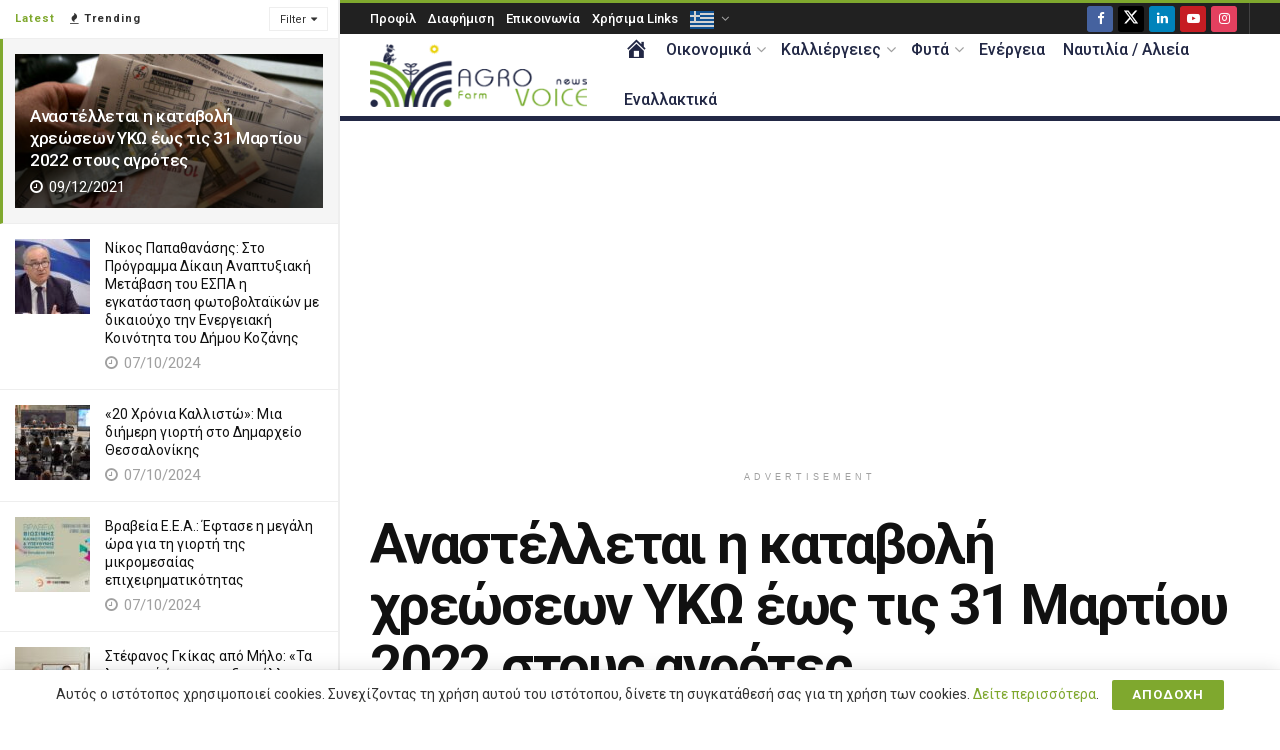

--- FILE ---
content_type: text/html; charset=UTF-8
request_url: https://www.agrovoice.gr/anastelletai-i-katavoli-chreoseon-yko-eos-tis-31-martioy-2022-stoys-agrotes/
body_size: 33476
content:
<!doctype html>
<!--[if lt IE 7]> <html class="no-js lt-ie9 lt-ie8 lt-ie7" lang="el"> <![endif]-->
<!--[if IE 7]>    <html class="no-js lt-ie9 lt-ie8" lang="el"> <![endif]-->
<!--[if IE 8]>    <html class="no-js lt-ie9" lang="el"> <![endif]-->
<!--[if IE 9]>    <html class="no-js lt-ie10" lang="el"> <![endif]-->
<!--[if gt IE 8]><!--> <html class="no-js" lang="el"> <!--<![endif]-->
<head>
    <meta http-equiv="Content-Type" content="text/html; charset=UTF-8" />
    <meta name='viewport' content='width=device-width, initial-scale=1, user-scalable=yes' />
    <link rel="profile" href="http://gmpg.org/xfn/11" />
    <link rel="pingback" href="https://www.agrovoice.gr/xmlrpc.php" />
    <meta name='robots' content='index, follow, max-image-preview:large, max-snippet:-1, max-video-preview:-1' />
	<style>img:is([sizes="auto" i], [sizes^="auto," i]) { contain-intrinsic-size: 3000px 1500px }</style>
				<script type="text/javascript">
			  var jnews_ajax_url = '/?ajax-request=jnews'
			</script>
			<script type="text/javascript">;window.jnews=window.jnews||{},window.jnews.library=window.jnews.library||{},window.jnews.library=function(){"use strict";var e=this;e.win=window,e.doc=document,e.noop=function(){},e.globalBody=e.doc.getElementsByTagName("body")[0],e.globalBody=e.globalBody?e.globalBody:e.doc,e.win.jnewsDataStorage=e.win.jnewsDataStorage||{_storage:new WeakMap,put:function(e,t,n){this._storage.has(e)||this._storage.set(e,new Map),this._storage.get(e).set(t,n)},get:function(e,t){return this._storage.get(e).get(t)},has:function(e,t){return this._storage.has(e)&&this._storage.get(e).has(t)},remove:function(e,t){var n=this._storage.get(e).delete(t);return 0===!this._storage.get(e).size&&this._storage.delete(e),n}},e.windowWidth=function(){return e.win.innerWidth||e.docEl.clientWidth||e.globalBody.clientWidth},e.windowHeight=function(){return e.win.innerHeight||e.docEl.clientHeight||e.globalBody.clientHeight},e.requestAnimationFrame=e.win.requestAnimationFrame||e.win.webkitRequestAnimationFrame||e.win.mozRequestAnimationFrame||e.win.msRequestAnimationFrame||window.oRequestAnimationFrame||function(e){return setTimeout(e,1e3/60)},e.cancelAnimationFrame=e.win.cancelAnimationFrame||e.win.webkitCancelAnimationFrame||e.win.webkitCancelRequestAnimationFrame||e.win.mozCancelAnimationFrame||e.win.msCancelRequestAnimationFrame||e.win.oCancelRequestAnimationFrame||function(e){clearTimeout(e)},e.classListSupport="classList"in document.createElement("_"),e.hasClass=e.classListSupport?function(e,t){return e.classList.contains(t)}:function(e,t){return e.className.indexOf(t)>=0},e.addClass=e.classListSupport?function(t,n){e.hasClass(t,n)||t.classList.add(n)}:function(t,n){e.hasClass(t,n)||(t.className+=" "+n)},e.removeClass=e.classListSupport?function(t,n){e.hasClass(t,n)&&t.classList.remove(n)}:function(t,n){e.hasClass(t,n)&&(t.className=t.className.replace(n,""))},e.objKeys=function(e){var t=[];for(var n in e)Object.prototype.hasOwnProperty.call(e,n)&&t.push(n);return t},e.isObjectSame=function(e,t){var n=!0;return JSON.stringify(e)!==JSON.stringify(t)&&(n=!1),n},e.extend=function(){for(var e,t,n,o=arguments[0]||{},i=1,a=arguments.length;i<a;i++)if(null!==(e=arguments[i]))for(t in e)o!==(n=e[t])&&void 0!==n&&(o[t]=n);return o},e.dataStorage=e.win.jnewsDataStorage,e.isVisible=function(e){return 0!==e.offsetWidth&&0!==e.offsetHeight||e.getBoundingClientRect().length},e.getHeight=function(e){return e.offsetHeight||e.clientHeight||e.getBoundingClientRect().height},e.getWidth=function(e){return e.offsetWidth||e.clientWidth||e.getBoundingClientRect().width},e.supportsPassive=!1;try{var t=Object.defineProperty({},"passive",{get:function(){e.supportsPassive=!0}});"createEvent"in e.doc?e.win.addEventListener("test",null,t):"fireEvent"in e.doc&&e.win.attachEvent("test",null)}catch(e){}e.passiveOption=!!e.supportsPassive&&{passive:!0},e.setStorage=function(e,t){e="jnews-"+e;var n={expired:Math.floor(((new Date).getTime()+432e5)/1e3)};t=Object.assign(n,t);localStorage.setItem(e,JSON.stringify(t))},e.getStorage=function(e){e="jnews-"+e;var t=localStorage.getItem(e);return null!==t&&0<t.length?JSON.parse(localStorage.getItem(e)):{}},e.expiredStorage=function(){var t,n="jnews-";for(var o in localStorage)o.indexOf(n)>-1&&"undefined"!==(t=e.getStorage(o.replace(n,""))).expired&&t.expired<Math.floor((new Date).getTime()/1e3)&&localStorage.removeItem(o)},e.addEvents=function(t,n,o){for(var i in n){var a=["touchstart","touchmove"].indexOf(i)>=0&&!o&&e.passiveOption;"createEvent"in e.doc?t.addEventListener(i,n[i],a):"fireEvent"in e.doc&&t.attachEvent("on"+i,n[i])}},e.removeEvents=function(t,n){for(var o in n)"createEvent"in e.doc?t.removeEventListener(o,n[o]):"fireEvent"in e.doc&&t.detachEvent("on"+o,n[o])},e.triggerEvents=function(t,n,o){var i;o=o||{detail:null};return"createEvent"in e.doc?(!(i=e.doc.createEvent("CustomEvent")||new CustomEvent(n)).initCustomEvent||i.initCustomEvent(n,!0,!1,o),void t.dispatchEvent(i)):"fireEvent"in e.doc?((i=e.doc.createEventObject()).eventType=n,void t.fireEvent("on"+i.eventType,i)):void 0},e.getParents=function(t,n){void 0===n&&(n=e.doc);for(var o=[],i=t.parentNode,a=!1;!a;)if(i){var r=i;r.querySelectorAll(n).length?a=!0:(o.push(r),i=r.parentNode)}else o=[],a=!0;return o},e.forEach=function(e,t,n){for(var o=0,i=e.length;o<i;o++)t.call(n,e[o],o)},e.getText=function(e){return e.innerText||e.textContent},e.setText=function(e,t){var n="object"==typeof t?t.innerText||t.textContent:t;e.innerText&&(e.innerText=n),e.textContent&&(e.textContent=n)},e.httpBuildQuery=function(t){return e.objKeys(t).reduce(function t(n){var o=arguments.length>1&&void 0!==arguments[1]?arguments[1]:null;return function(i,a){var r=n[a];a=encodeURIComponent(a);var s=o?"".concat(o,"[").concat(a,"]"):a;return null==r||"function"==typeof r?(i.push("".concat(s,"=")),i):["number","boolean","string"].includes(typeof r)?(i.push("".concat(s,"=").concat(encodeURIComponent(r))),i):(i.push(e.objKeys(r).reduce(t(r,s),[]).join("&")),i)}}(t),[]).join("&")},e.get=function(t,n,o,i){return o="function"==typeof o?o:e.noop,e.ajax("GET",t,n,o,i)},e.post=function(t,n,o,i){return o="function"==typeof o?o:e.noop,e.ajax("POST",t,n,o,i)},e.ajax=function(t,n,o,i,a){var r=new XMLHttpRequest,s=n,c=e.httpBuildQuery(o);if(t=-1!=["GET","POST"].indexOf(t)?t:"GET",r.open(t,s+("GET"==t?"?"+c:""),!0),"POST"==t&&r.setRequestHeader("Content-type","application/x-www-form-urlencoded"),r.setRequestHeader("X-Requested-With","XMLHttpRequest"),r.onreadystatechange=function(){4===r.readyState&&200<=r.status&&300>r.status&&"function"==typeof i&&i.call(void 0,r.response)},void 0!==a&&!a){return{xhr:r,send:function(){r.send("POST"==t?c:null)}}}return r.send("POST"==t?c:null),{xhr:r}},e.scrollTo=function(t,n,o){function i(e,t,n){this.start=this.position(),this.change=e-this.start,this.currentTime=0,this.increment=20,this.duration=void 0===n?500:n,this.callback=t,this.finish=!1,this.animateScroll()}return Math.easeInOutQuad=function(e,t,n,o){return(e/=o/2)<1?n/2*e*e+t:-n/2*(--e*(e-2)-1)+t},i.prototype.stop=function(){this.finish=!0},i.prototype.move=function(t){e.doc.documentElement.scrollTop=t,e.globalBody.parentNode.scrollTop=t,e.globalBody.scrollTop=t},i.prototype.position=function(){return e.doc.documentElement.scrollTop||e.globalBody.parentNode.scrollTop||e.globalBody.scrollTop},i.prototype.animateScroll=function(){this.currentTime+=this.increment;var t=Math.easeInOutQuad(this.currentTime,this.start,this.change,this.duration);this.move(t),this.currentTime<this.duration&&!this.finish?e.requestAnimationFrame.call(e.win,this.animateScroll.bind(this)):this.callback&&"function"==typeof this.callback&&this.callback()},new i(t,n,o)},e.unwrap=function(t){var n,o=t;e.forEach(t,(function(e,t){n?n+=e:n=e})),o.replaceWith(n)},e.performance={start:function(e){performance.mark(e+"Start")},stop:function(e){performance.mark(e+"End"),performance.measure(e,e+"Start",e+"End")}},e.fps=function(){var t=0,n=0,o=0;!function(){var i=t=0,a=0,r=0,s=document.getElementById("fpsTable"),c=function(t){void 0===document.getElementsByTagName("body")[0]?e.requestAnimationFrame.call(e.win,(function(){c(t)})):document.getElementsByTagName("body")[0].appendChild(t)};null===s&&((s=document.createElement("div")).style.position="fixed",s.style.top="120px",s.style.left="10px",s.style.width="100px",s.style.height="20px",s.style.border="1px solid black",s.style.fontSize="11px",s.style.zIndex="100000",s.style.backgroundColor="white",s.id="fpsTable",c(s));var l=function(){o++,n=Date.now(),(a=(o/(r=(n-t)/1e3)).toPrecision(2))!=i&&(i=a,s.innerHTML=i+"fps"),1<r&&(t=n,o=0),e.requestAnimationFrame.call(e.win,l)};l()}()},e.instr=function(e,t){for(var n=0;n<t.length;n++)if(-1!==e.toLowerCase().indexOf(t[n].toLowerCase()))return!0},e.winLoad=function(t,n){function o(o){if("complete"===e.doc.readyState||"interactive"===e.doc.readyState)return!o||n?setTimeout(t,n||1):t(o),1}o()||e.addEvents(e.win,{load:o})},e.docReady=function(t,n){function o(o){if("complete"===e.doc.readyState||"interactive"===e.doc.readyState)return!o||n?setTimeout(t,n||1):t(o),1}o()||e.addEvents(e.doc,{DOMContentLoaded:o})},e.fireOnce=function(){e.docReady((function(){e.assets=e.assets||[],e.assets.length&&(e.boot(),e.load_assets())}),50)},e.boot=function(){e.length&&e.doc.querySelectorAll("style[media]").forEach((function(e){"not all"==e.getAttribute("media")&&e.removeAttribute("media")}))},e.create_js=function(t,n){var o=e.doc.createElement("script");switch(o.setAttribute("src",t),n){case"defer":o.setAttribute("defer",!0);break;case"async":o.setAttribute("async",!0);break;case"deferasync":o.setAttribute("defer",!0),o.setAttribute("async",!0)}e.globalBody.appendChild(o)},e.load_assets=function(){"object"==typeof e.assets&&e.forEach(e.assets.slice(0),(function(t,n){var o="";t.defer&&(o+="defer"),t.async&&(o+="async"),e.create_js(t.url,o);var i=e.assets.indexOf(t);i>-1&&e.assets.splice(i,1)})),e.assets=jnewsoption.au_scripts=window.jnewsads=[]},e.setCookie=function(e,t,n){var o="";if(n){var i=new Date;i.setTime(i.getTime()+24*n*60*60*1e3),o="; expires="+i.toUTCString()}document.cookie=e+"="+(t||"")+o+"; path=/"},e.getCookie=function(e){for(var t=e+"=",n=document.cookie.split(";"),o=0;o<n.length;o++){for(var i=n[o];" "==i.charAt(0);)i=i.substring(1,i.length);if(0==i.indexOf(t))return i.substring(t.length,i.length)}return null},e.eraseCookie=function(e){document.cookie=e+"=; Path=/; Expires=Thu, 01 Jan 1970 00:00:01 GMT;"},e.docReady((function(){e.globalBody=e.globalBody==e.doc?e.doc.getElementsByTagName("body")[0]:e.globalBody,e.globalBody=e.globalBody?e.globalBody:e.doc})),e.winLoad((function(){e.winLoad((function(){var t=!1;if(void 0!==window.jnewsadmin)if(void 0!==window.file_version_checker){var n=e.objKeys(window.file_version_checker);n.length?n.forEach((function(e){t||"10.0.4"===window.file_version_checker[e]||(t=!0)})):t=!0}else t=!0;t&&(window.jnewsHelper.getMessage(),window.jnewsHelper.getNotice())}),2500)}))},window.jnews.library=new window.jnews.library;</script>
	<!-- This site is optimized with the Yoast SEO plugin v26.4 - https://yoast.com/wordpress/plugins/seo/ -->
	<title>Αναστέλλεται η καταβολή χρεώσεων ΥΚΩ έως τις 31 Μαρτίου 2022 στους αγρότες | Agrovoice.gr | αγροτικά νέα | καλλιέργειες | κτηνοτροφία</title>
	<link rel="canonical" href="https://www.agrovoice.gr/anastelletai-i-katavoli-chreoseon-yko-eos-tis-31-martioy-2022-stoys-agrotes/" />
	<meta property="og:locale" content="el_GR" />
	<meta property="og:type" content="article" />
	<meta property="og:title" content="Αναστέλλεται η καταβολή χρεώσεων ΥΚΩ έως τις 31 Μαρτίου 2022 στους αγρότες | Agrovoice.gr | αγροτικά νέα | καλλιέργειες | κτηνοτροφία" />
	<meta property="og:description" content="&nbsp; Κοινό Δελτίο Τύπου Υπουργείων Περιβάλλοντος και Ενέργειας και Αγροτικής Ανάπτυξης και Τροφίμων Έπειτα από συνεργασία του Υπουργού Περιβάλλοντος και Ενέργειας, Κώστα Σκρέκα και του Υπουργού Αγροτικής Ανάπτυξης και Τροφίμων, Σπήλιου Λιβανού, επεκτείνονται τα μέτρα προστασίας από τις επιπτώσεις της διεθνούς ενεργειακής κρίσης και στις αγροτικές επιχειρήσεις που είναι συνδεδεμένες στη Μέση Τάση. Ειδικότερα, από [&hellip;]" />
	<meta property="og:url" content="https://www.agrovoice.gr/anastelletai-i-katavoli-chreoseon-yko-eos-tis-31-martioy-2022-stoys-agrotes/" />
	<meta property="og:site_name" content="Agrovoice.gr | αγροτικά νέα | καλλιέργειες | κτηνοτροφία" />
	<meta property="article:publisher" content="https://www.facebook.com/agrovoicegr/" />
	<meta property="article:published_time" content="2021-12-09T21:13:27+00:00" />
	<meta property="og:image" content="https://www.agrovoice.gr/wp-content/uploads/2021/12/ΥΚΩ.jpg" />
	<meta property="og:image:width" content="927" />
	<meta property="og:image:height" content="547" />
	<meta property="og:image:type" content="image/jpeg" />
	<meta name="author" content="Agrovoice News" />
	<meta name="twitter:card" content="summary_large_image" />
	<meta name="twitter:creator" content="@agrovoicegr" />
	<meta name="twitter:site" content="@agrovoicegr" />
	<meta name="twitter:label1" content="Συντάχθηκε από" />
	<meta name="twitter:data1" content="Agrovoice News" />
	<script type="application/ld+json" class="yoast-schema-graph">{"@context":"https://schema.org","@graph":[{"@type":"Article","@id":"https://www.agrovoice.gr/anastelletai-i-katavoli-chreoseon-yko-eos-tis-31-martioy-2022-stoys-agrotes/#article","isPartOf":{"@id":"https://www.agrovoice.gr/anastelletai-i-katavoli-chreoseon-yko-eos-tis-31-martioy-2022-stoys-agrotes/"},"author":{"name":"Agrovoice News","@id":"https://www.agrovoice.gr/#/schema/person/0c4ea2beca59dad2e3bb0744c94a8f38"},"headline":"Αναστέλλεται η καταβολή χρεώσεων ΥΚΩ έως τις 31 Μαρτίου 2022 στους αγρότες","datePublished":"2021-12-09T21:13:27+00:00","mainEntityOfPage":{"@id":"https://www.agrovoice.gr/anastelletai-i-katavoli-chreoseon-yko-eos-tis-31-martioy-2022-stoys-agrotes/"},"wordCount":5,"publisher":{"@id":"https://www.agrovoice.gr/#organization"},"image":{"@id":"https://www.agrovoice.gr/anastelletai-i-katavoli-chreoseon-yko-eos-tis-31-martioy-2022-stoys-agrotes/#primaryimage"},"thumbnailUrl":"https://www.agrovoice.gr/wp-content/uploads/2021/12/ΥΚΩ.jpg","keywords":["αγρότες","αγροτικές επιχειρήσεις","ενεργειακή κρίση","ΥΚΩ"],"articleSection":["ΕΝΕΡΓΕΙΑ","ΣΗΜΑΝΤΙΚΑ ΝΕΑ","ΤΕΛΕΥΤΑΙΑ ΝΕΑ"],"inLanguage":"el"},{"@type":"WebPage","@id":"https://www.agrovoice.gr/anastelletai-i-katavoli-chreoseon-yko-eos-tis-31-martioy-2022-stoys-agrotes/","url":"https://www.agrovoice.gr/anastelletai-i-katavoli-chreoseon-yko-eos-tis-31-martioy-2022-stoys-agrotes/","name":"Αναστέλλεται η καταβολή χρεώσεων ΥΚΩ έως τις 31 Μαρτίου 2022 στους αγρότες | Agrovoice.gr | αγροτικά νέα | καλλιέργειες | κτηνοτροφία","isPartOf":{"@id":"https://www.agrovoice.gr/#website"},"primaryImageOfPage":{"@id":"https://www.agrovoice.gr/anastelletai-i-katavoli-chreoseon-yko-eos-tis-31-martioy-2022-stoys-agrotes/#primaryimage"},"image":{"@id":"https://www.agrovoice.gr/anastelletai-i-katavoli-chreoseon-yko-eos-tis-31-martioy-2022-stoys-agrotes/#primaryimage"},"thumbnailUrl":"https://www.agrovoice.gr/wp-content/uploads/2021/12/ΥΚΩ.jpg","datePublished":"2021-12-09T21:13:27+00:00","breadcrumb":{"@id":"https://www.agrovoice.gr/anastelletai-i-katavoli-chreoseon-yko-eos-tis-31-martioy-2022-stoys-agrotes/#breadcrumb"},"inLanguage":"el","potentialAction":[{"@type":"ReadAction","target":["https://www.agrovoice.gr/anastelletai-i-katavoli-chreoseon-yko-eos-tis-31-martioy-2022-stoys-agrotes/"]}]},{"@type":"ImageObject","inLanguage":"el","@id":"https://www.agrovoice.gr/anastelletai-i-katavoli-chreoseon-yko-eos-tis-31-martioy-2022-stoys-agrotes/#primaryimage","url":"https://www.agrovoice.gr/wp-content/uploads/2021/12/ΥΚΩ.jpg","contentUrl":"https://www.agrovoice.gr/wp-content/uploads/2021/12/ΥΚΩ.jpg","width":927,"height":547},{"@type":"BreadcrumbList","@id":"https://www.agrovoice.gr/anastelletai-i-katavoli-chreoseon-yko-eos-tis-31-martioy-2022-stoys-agrotes/#breadcrumb","itemListElement":[{"@type":"ListItem","position":1,"name":"Home","item":"https://www.agrovoice.gr/"},{"@type":"ListItem","position":2,"name":"Αναστέλλεται η καταβολή χρεώσεων ΥΚΩ έως τις 31 Μαρτίου 2022 στους αγρότες"}]},{"@type":"WebSite","@id":"https://www.agrovoice.gr/#website","url":"https://www.agrovoice.gr/","name":"AgroVoice","description":"","publisher":{"@id":"https://www.agrovoice.gr/#organization"},"potentialAction":[{"@type":"SearchAction","target":{"@type":"EntryPoint","urlTemplate":"https://www.agrovoice.gr/?s={search_term_string}"},"query-input":{"@type":"PropertyValueSpecification","valueRequired":true,"valueName":"search_term_string"}}],"inLanguage":"el"},{"@type":"Organization","@id":"https://www.agrovoice.gr/#organization","name":"Agrovoice","url":"https://www.agrovoice.gr/","logo":{"@type":"ImageObject","inLanguage":"el","@id":"https://www.agrovoice.gr/#/schema/logo/image/","url":"https://www.agrovoice.gr/wp-content/uploads/2019/05/logo-new-design-agrovoice.png","contentUrl":"https://www.agrovoice.gr/wp-content/uploads/2019/05/logo-new-design-agrovoice.png","width":251,"height":73,"caption":"Agrovoice"},"image":{"@id":"https://www.agrovoice.gr/#/schema/logo/image/"},"sameAs":["https://www.facebook.com/agrovoicegr/","https://x.com/agrovoicegr","https://www.linkedin.com/company/14842472/admin/feed/posts/","https://www.youtube.com/channel/UC41582YTOSa7CTimE1yPLJw","https://www.instagram.com/agrovoice/"]},{"@type":"Person","@id":"https://www.agrovoice.gr/#/schema/person/0c4ea2beca59dad2e3bb0744c94a8f38","name":"Agrovoice News","image":{"@type":"ImageObject","inLanguage":"el","@id":"https://www.agrovoice.gr/#/schema/person/image/","url":"https://www.agrovoice.gr/wp-content/uploads/2019/05/logo-new-design-agrovoice-150x73.png","contentUrl":"https://www.agrovoice.gr/wp-content/uploads/2019/05/logo-new-design-agrovoice-150x73.png","caption":"Agrovoice News"},"description":"Οι δύσκολες οικονομικές συγκυρίες που έχουν δημιουργηθεί τα τελευταία χρόνια στην χώρα, οδηγούν όλο και περισσότερους νέους, κυρίως, ανθρώπους να ασχοληθούν με τον αγροτικό τομέα. Αυτή ήταν και η αρχική μας σκέψη για την ίδρυση και λειτουργία αυτού του διαδικτυακού μέσου. Η ενημέρωση, με απλό και κατανοητό τρόπο αναφορικά με τον αγροτικό χώρο, αλλά και με κάθε τι που έχει σχέση με την ύπαιθρο.","url":"https://www.agrovoice.gr/author/agrovoice-news/"}]}</script>
	<!-- / Yoast SEO plugin. -->


<link rel='dns-prefetch' href='//www.googletagmanager.com' />
<link rel='dns-prefetch' href='//fonts.googleapis.com' />
<link rel='preconnect' href='https://fonts.gstatic.com' />
<link rel="alternate" type="application/rss+xml" title="Ροή RSS &raquo; Agrovoice.gr | αγροτικά νέα | καλλιέργειες | κτηνοτροφία" href="https://www.agrovoice.gr/feed/" />
<link rel="alternate" type="application/rss+xml" title="Ροή Σχολίων &raquo; Agrovoice.gr | αγροτικά νέα | καλλιέργειες | κτηνοτροφία" href="https://www.agrovoice.gr/comments/feed/" />
<script type="text/javascript">
/* <![CDATA[ */
window._wpemojiSettings = {"baseUrl":"https:\/\/s.w.org\/images\/core\/emoji\/16.0.1\/72x72\/","ext":".png","svgUrl":"https:\/\/s.w.org\/images\/core\/emoji\/16.0.1\/svg\/","svgExt":".svg","source":{"concatemoji":"https:\/\/www.agrovoice.gr\/wp-includes\/js\/wp-emoji-release.min.js?ver=6.8.3"}};
/*! This file is auto-generated */
!function(s,n){var o,i,e;function c(e){try{var t={supportTests:e,timestamp:(new Date).valueOf()};sessionStorage.setItem(o,JSON.stringify(t))}catch(e){}}function p(e,t,n){e.clearRect(0,0,e.canvas.width,e.canvas.height),e.fillText(t,0,0);var t=new Uint32Array(e.getImageData(0,0,e.canvas.width,e.canvas.height).data),a=(e.clearRect(0,0,e.canvas.width,e.canvas.height),e.fillText(n,0,0),new Uint32Array(e.getImageData(0,0,e.canvas.width,e.canvas.height).data));return t.every(function(e,t){return e===a[t]})}function u(e,t){e.clearRect(0,0,e.canvas.width,e.canvas.height),e.fillText(t,0,0);for(var n=e.getImageData(16,16,1,1),a=0;a<n.data.length;a++)if(0!==n.data[a])return!1;return!0}function f(e,t,n,a){switch(t){case"flag":return n(e,"\ud83c\udff3\ufe0f\u200d\u26a7\ufe0f","\ud83c\udff3\ufe0f\u200b\u26a7\ufe0f")?!1:!n(e,"\ud83c\udde8\ud83c\uddf6","\ud83c\udde8\u200b\ud83c\uddf6")&&!n(e,"\ud83c\udff4\udb40\udc67\udb40\udc62\udb40\udc65\udb40\udc6e\udb40\udc67\udb40\udc7f","\ud83c\udff4\u200b\udb40\udc67\u200b\udb40\udc62\u200b\udb40\udc65\u200b\udb40\udc6e\u200b\udb40\udc67\u200b\udb40\udc7f");case"emoji":return!a(e,"\ud83e\udedf")}return!1}function g(e,t,n,a){var r="undefined"!=typeof WorkerGlobalScope&&self instanceof WorkerGlobalScope?new OffscreenCanvas(300,150):s.createElement("canvas"),o=r.getContext("2d",{willReadFrequently:!0}),i=(o.textBaseline="top",o.font="600 32px Arial",{});return e.forEach(function(e){i[e]=t(o,e,n,a)}),i}function t(e){var t=s.createElement("script");t.src=e,t.defer=!0,s.head.appendChild(t)}"undefined"!=typeof Promise&&(o="wpEmojiSettingsSupports",i=["flag","emoji"],n.supports={everything:!0,everythingExceptFlag:!0},e=new Promise(function(e){s.addEventListener("DOMContentLoaded",e,{once:!0})}),new Promise(function(t){var n=function(){try{var e=JSON.parse(sessionStorage.getItem(o));if("object"==typeof e&&"number"==typeof e.timestamp&&(new Date).valueOf()<e.timestamp+604800&&"object"==typeof e.supportTests)return e.supportTests}catch(e){}return null}();if(!n){if("undefined"!=typeof Worker&&"undefined"!=typeof OffscreenCanvas&&"undefined"!=typeof URL&&URL.createObjectURL&&"undefined"!=typeof Blob)try{var e="postMessage("+g.toString()+"("+[JSON.stringify(i),f.toString(),p.toString(),u.toString()].join(",")+"));",a=new Blob([e],{type:"text/javascript"}),r=new Worker(URL.createObjectURL(a),{name:"wpTestEmojiSupports"});return void(r.onmessage=function(e){c(n=e.data),r.terminate(),t(n)})}catch(e){}c(n=g(i,f,p,u))}t(n)}).then(function(e){for(var t in e)n.supports[t]=e[t],n.supports.everything=n.supports.everything&&n.supports[t],"flag"!==t&&(n.supports.everythingExceptFlag=n.supports.everythingExceptFlag&&n.supports[t]);n.supports.everythingExceptFlag=n.supports.everythingExceptFlag&&!n.supports.flag,n.DOMReady=!1,n.readyCallback=function(){n.DOMReady=!0}}).then(function(){return e}).then(function(){var e;n.supports.everything||(n.readyCallback(),(e=n.source||{}).concatemoji?t(e.concatemoji):e.wpemoji&&e.twemoji&&(t(e.twemoji),t(e.wpemoji)))}))}((window,document),window._wpemojiSettings);
/* ]]> */
</script>
<link rel='stylesheet' id='dashicons-css' href='https://www.agrovoice.gr/wp-includes/css/dashicons.min.css?ver=6.8.3' type='text/css' media='all' />
<link rel='stylesheet' id='post-views-counter-frontend-css' href='https://www.agrovoice.gr/wp-content/plugins/post-views-counter/css/frontend.min.css?ver=1.5.9' type='text/css' media='all' />
<link rel='stylesheet' id='menu-icons-extra-css' href='https://www.agrovoice.gr/wp-content/plugins/menu-icons/css/extra.min.css?ver=0.13.19' type='text/css' media='all' />
<style id='wp-emoji-styles-inline-css' type='text/css'>

	img.wp-smiley, img.emoji {
		display: inline !important;
		border: none !important;
		box-shadow: none !important;
		height: 1em !important;
		width: 1em !important;
		margin: 0 0.07em !important;
		vertical-align: -0.1em !important;
		background: none !important;
		padding: 0 !important;
	}
</style>
<link rel='stylesheet' id='wp-block-library-css' href='https://www.agrovoice.gr/wp-includes/css/dist/block-library/style.min.css?ver=6.8.3' type='text/css' media='all' />
<style id='classic-theme-styles-inline-css' type='text/css'>
/*! This file is auto-generated */
.wp-block-button__link{color:#fff;background-color:#32373c;border-radius:9999px;box-shadow:none;text-decoration:none;padding:calc(.667em + 2px) calc(1.333em + 2px);font-size:1.125em}.wp-block-file__button{background:#32373c;color:#fff;text-decoration:none}
</style>
<link rel='stylesheet' id='jnews-faq-css' href='https://www.agrovoice.gr/wp-content/plugins/jnews-essential/assets/css/faq.css?ver=12.0.3' type='text/css' media='all' />
<link rel='stylesheet' id='mpp_gutenberg-css' href='https://www.agrovoice.gr/wp-content/plugins/metronet-profile-picture/dist/blocks.style.build.css?ver=2.6.3' type='text/css' media='all' />
<style id='global-styles-inline-css' type='text/css'>
:root{--wp--preset--aspect-ratio--square: 1;--wp--preset--aspect-ratio--4-3: 4/3;--wp--preset--aspect-ratio--3-4: 3/4;--wp--preset--aspect-ratio--3-2: 3/2;--wp--preset--aspect-ratio--2-3: 2/3;--wp--preset--aspect-ratio--16-9: 16/9;--wp--preset--aspect-ratio--9-16: 9/16;--wp--preset--color--black: #000000;--wp--preset--color--cyan-bluish-gray: #abb8c3;--wp--preset--color--white: #ffffff;--wp--preset--color--pale-pink: #f78da7;--wp--preset--color--vivid-red: #cf2e2e;--wp--preset--color--luminous-vivid-orange: #ff6900;--wp--preset--color--luminous-vivid-amber: #fcb900;--wp--preset--color--light-green-cyan: #7bdcb5;--wp--preset--color--vivid-green-cyan: #00d084;--wp--preset--color--pale-cyan-blue: #8ed1fc;--wp--preset--color--vivid-cyan-blue: #0693e3;--wp--preset--color--vivid-purple: #9b51e0;--wp--preset--gradient--vivid-cyan-blue-to-vivid-purple: linear-gradient(135deg,rgba(6,147,227,1) 0%,rgb(155,81,224) 100%);--wp--preset--gradient--light-green-cyan-to-vivid-green-cyan: linear-gradient(135deg,rgb(122,220,180) 0%,rgb(0,208,130) 100%);--wp--preset--gradient--luminous-vivid-amber-to-luminous-vivid-orange: linear-gradient(135deg,rgba(252,185,0,1) 0%,rgba(255,105,0,1) 100%);--wp--preset--gradient--luminous-vivid-orange-to-vivid-red: linear-gradient(135deg,rgba(255,105,0,1) 0%,rgb(207,46,46) 100%);--wp--preset--gradient--very-light-gray-to-cyan-bluish-gray: linear-gradient(135deg,rgb(238,238,238) 0%,rgb(169,184,195) 100%);--wp--preset--gradient--cool-to-warm-spectrum: linear-gradient(135deg,rgb(74,234,220) 0%,rgb(151,120,209) 20%,rgb(207,42,186) 40%,rgb(238,44,130) 60%,rgb(251,105,98) 80%,rgb(254,248,76) 100%);--wp--preset--gradient--blush-light-purple: linear-gradient(135deg,rgb(255,206,236) 0%,rgb(152,150,240) 100%);--wp--preset--gradient--blush-bordeaux: linear-gradient(135deg,rgb(254,205,165) 0%,rgb(254,45,45) 50%,rgb(107,0,62) 100%);--wp--preset--gradient--luminous-dusk: linear-gradient(135deg,rgb(255,203,112) 0%,rgb(199,81,192) 50%,rgb(65,88,208) 100%);--wp--preset--gradient--pale-ocean: linear-gradient(135deg,rgb(255,245,203) 0%,rgb(182,227,212) 50%,rgb(51,167,181) 100%);--wp--preset--gradient--electric-grass: linear-gradient(135deg,rgb(202,248,128) 0%,rgb(113,206,126) 100%);--wp--preset--gradient--midnight: linear-gradient(135deg,rgb(2,3,129) 0%,rgb(40,116,252) 100%);--wp--preset--font-size--small: 13px;--wp--preset--font-size--medium: 20px;--wp--preset--font-size--large: 36px;--wp--preset--font-size--x-large: 42px;--wp--preset--spacing--20: 0.44rem;--wp--preset--spacing--30: 0.67rem;--wp--preset--spacing--40: 1rem;--wp--preset--spacing--50: 1.5rem;--wp--preset--spacing--60: 2.25rem;--wp--preset--spacing--70: 3.38rem;--wp--preset--spacing--80: 5.06rem;--wp--preset--shadow--natural: 6px 6px 9px rgba(0, 0, 0, 0.2);--wp--preset--shadow--deep: 12px 12px 50px rgba(0, 0, 0, 0.4);--wp--preset--shadow--sharp: 6px 6px 0px rgba(0, 0, 0, 0.2);--wp--preset--shadow--outlined: 6px 6px 0px -3px rgba(255, 255, 255, 1), 6px 6px rgba(0, 0, 0, 1);--wp--preset--shadow--crisp: 6px 6px 0px rgba(0, 0, 0, 1);}:where(.is-layout-flex){gap: 0.5em;}:where(.is-layout-grid){gap: 0.5em;}body .is-layout-flex{display: flex;}.is-layout-flex{flex-wrap: wrap;align-items: center;}.is-layout-flex > :is(*, div){margin: 0;}body .is-layout-grid{display: grid;}.is-layout-grid > :is(*, div){margin: 0;}:where(.wp-block-columns.is-layout-flex){gap: 2em;}:where(.wp-block-columns.is-layout-grid){gap: 2em;}:where(.wp-block-post-template.is-layout-flex){gap: 1.25em;}:where(.wp-block-post-template.is-layout-grid){gap: 1.25em;}.has-black-color{color: var(--wp--preset--color--black) !important;}.has-cyan-bluish-gray-color{color: var(--wp--preset--color--cyan-bluish-gray) !important;}.has-white-color{color: var(--wp--preset--color--white) !important;}.has-pale-pink-color{color: var(--wp--preset--color--pale-pink) !important;}.has-vivid-red-color{color: var(--wp--preset--color--vivid-red) !important;}.has-luminous-vivid-orange-color{color: var(--wp--preset--color--luminous-vivid-orange) !important;}.has-luminous-vivid-amber-color{color: var(--wp--preset--color--luminous-vivid-amber) !important;}.has-light-green-cyan-color{color: var(--wp--preset--color--light-green-cyan) !important;}.has-vivid-green-cyan-color{color: var(--wp--preset--color--vivid-green-cyan) !important;}.has-pale-cyan-blue-color{color: var(--wp--preset--color--pale-cyan-blue) !important;}.has-vivid-cyan-blue-color{color: var(--wp--preset--color--vivid-cyan-blue) !important;}.has-vivid-purple-color{color: var(--wp--preset--color--vivid-purple) !important;}.has-black-background-color{background-color: var(--wp--preset--color--black) !important;}.has-cyan-bluish-gray-background-color{background-color: var(--wp--preset--color--cyan-bluish-gray) !important;}.has-white-background-color{background-color: var(--wp--preset--color--white) !important;}.has-pale-pink-background-color{background-color: var(--wp--preset--color--pale-pink) !important;}.has-vivid-red-background-color{background-color: var(--wp--preset--color--vivid-red) !important;}.has-luminous-vivid-orange-background-color{background-color: var(--wp--preset--color--luminous-vivid-orange) !important;}.has-luminous-vivid-amber-background-color{background-color: var(--wp--preset--color--luminous-vivid-amber) !important;}.has-light-green-cyan-background-color{background-color: var(--wp--preset--color--light-green-cyan) !important;}.has-vivid-green-cyan-background-color{background-color: var(--wp--preset--color--vivid-green-cyan) !important;}.has-pale-cyan-blue-background-color{background-color: var(--wp--preset--color--pale-cyan-blue) !important;}.has-vivid-cyan-blue-background-color{background-color: var(--wp--preset--color--vivid-cyan-blue) !important;}.has-vivid-purple-background-color{background-color: var(--wp--preset--color--vivid-purple) !important;}.has-black-border-color{border-color: var(--wp--preset--color--black) !important;}.has-cyan-bluish-gray-border-color{border-color: var(--wp--preset--color--cyan-bluish-gray) !important;}.has-white-border-color{border-color: var(--wp--preset--color--white) !important;}.has-pale-pink-border-color{border-color: var(--wp--preset--color--pale-pink) !important;}.has-vivid-red-border-color{border-color: var(--wp--preset--color--vivid-red) !important;}.has-luminous-vivid-orange-border-color{border-color: var(--wp--preset--color--luminous-vivid-orange) !important;}.has-luminous-vivid-amber-border-color{border-color: var(--wp--preset--color--luminous-vivid-amber) !important;}.has-light-green-cyan-border-color{border-color: var(--wp--preset--color--light-green-cyan) !important;}.has-vivid-green-cyan-border-color{border-color: var(--wp--preset--color--vivid-green-cyan) !important;}.has-pale-cyan-blue-border-color{border-color: var(--wp--preset--color--pale-cyan-blue) !important;}.has-vivid-cyan-blue-border-color{border-color: var(--wp--preset--color--vivid-cyan-blue) !important;}.has-vivid-purple-border-color{border-color: var(--wp--preset--color--vivid-purple) !important;}.has-vivid-cyan-blue-to-vivid-purple-gradient-background{background: var(--wp--preset--gradient--vivid-cyan-blue-to-vivid-purple) !important;}.has-light-green-cyan-to-vivid-green-cyan-gradient-background{background: var(--wp--preset--gradient--light-green-cyan-to-vivid-green-cyan) !important;}.has-luminous-vivid-amber-to-luminous-vivid-orange-gradient-background{background: var(--wp--preset--gradient--luminous-vivid-amber-to-luminous-vivid-orange) !important;}.has-luminous-vivid-orange-to-vivid-red-gradient-background{background: var(--wp--preset--gradient--luminous-vivid-orange-to-vivid-red) !important;}.has-very-light-gray-to-cyan-bluish-gray-gradient-background{background: var(--wp--preset--gradient--very-light-gray-to-cyan-bluish-gray) !important;}.has-cool-to-warm-spectrum-gradient-background{background: var(--wp--preset--gradient--cool-to-warm-spectrum) !important;}.has-blush-light-purple-gradient-background{background: var(--wp--preset--gradient--blush-light-purple) !important;}.has-blush-bordeaux-gradient-background{background: var(--wp--preset--gradient--blush-bordeaux) !important;}.has-luminous-dusk-gradient-background{background: var(--wp--preset--gradient--luminous-dusk) !important;}.has-pale-ocean-gradient-background{background: var(--wp--preset--gradient--pale-ocean) !important;}.has-electric-grass-gradient-background{background: var(--wp--preset--gradient--electric-grass) !important;}.has-midnight-gradient-background{background: var(--wp--preset--gradient--midnight) !important;}.has-small-font-size{font-size: var(--wp--preset--font-size--small) !important;}.has-medium-font-size{font-size: var(--wp--preset--font-size--medium) !important;}.has-large-font-size{font-size: var(--wp--preset--font-size--large) !important;}.has-x-large-font-size{font-size: var(--wp--preset--font-size--x-large) !important;}
:where(.wp-block-post-template.is-layout-flex){gap: 1.25em;}:where(.wp-block-post-template.is-layout-grid){gap: 1.25em;}
:where(.wp-block-columns.is-layout-flex){gap: 2em;}:where(.wp-block-columns.is-layout-grid){gap: 2em;}
:root :where(.wp-block-pullquote){font-size: 1.5em;line-height: 1.6;}
</style>
<link rel='stylesheet' id='contact-form-7-css' href='https://www.agrovoice.gr/wp-content/plugins/contact-form-7/includes/css/styles.css?ver=6.1.4' type='text/css' media='all' />
<link rel='stylesheet' id='ts_fab_css-css' href='https://www.agrovoice.gr/wp-content/plugins/fancier-author-box/css/ts-fab.min.css?ver=1.4' type='text/css' media='all' />
<link rel='stylesheet' id='js_composer_front-css' href='https://www.agrovoice.gr/wp-content/plugins/js_composer/assets/css/js_composer.min.css?ver=8.7.2' type='text/css' media='all' />
<link rel='stylesheet' id='jeg_customizer_font-css' href='//fonts.googleapis.com/css?family=Roboto%3Aregular%2C500%2C700%2C700%2C500&#038;display=swap&#038;ver=1.3.2' type='text/css' media='all' />
<link rel='stylesheet' id='font-awesome-css' href='https://www.agrovoice.gr/wp-content/themes/jnews/assets/fonts/font-awesome/font-awesome.min.css?ver=12.0.2' type='text/css' media='all' />
<link rel='stylesheet' id='jnews-frontend-css' href='https://www.agrovoice.gr/wp-content/themes/jnews/assets/dist/frontend.min.css?ver=12.0.2' type='text/css' media='all' />
<link rel='stylesheet' id='jnews-js-composer-css' href='https://www.agrovoice.gr/wp-content/themes/jnews/assets/css/js-composer-frontend.css?ver=12.0.2' type='text/css' media='all' />
<link rel='stylesheet' id='jnews-style-css' href='https://www.agrovoice.gr/wp-content/themes/jnews/style.css?ver=12.0.2' type='text/css' media='all' />
<link rel='stylesheet' id='jnews-darkmode-css' href='https://www.agrovoice.gr/wp-content/themes/jnews/assets/css/darkmode.css?ver=12.0.2' type='text/css' media='all' />
<link rel='stylesheet' id='jnews-scheme-css' href='https://www.agrovoice.gr/wp-content/themes/jnews/data/import/news/scheme.css?ver=12.0.2' type='text/css' media='all' />
<script type="text/javascript" src="https://www.agrovoice.gr/wp-includes/js/jquery/jquery.min.js?ver=3.7.1" id="jquery-core-js"></script>
<script type="text/javascript" src="https://www.agrovoice.gr/wp-includes/js/jquery/jquery-migrate.min.js?ver=3.4.1" id="jquery-migrate-js"></script>
<script type="text/javascript" src="https://www.agrovoice.gr/wp-content/plugins/fancier-author-box/js/ts-fab.min.js?ver=1.4" id="ts_fab_js-js"></script>

<!-- Google tag (gtag.js) snippet added by Site Kit -->
<!-- Google Analytics snippet added by Site Kit -->
<script type="text/javascript" src="https://www.googletagmanager.com/gtag/js?id=GT-W6VHFDV" id="google_gtagjs-js" async></script>
<script type="text/javascript" id="google_gtagjs-js-after">
/* <![CDATA[ */
window.dataLayer = window.dataLayer || [];function gtag(){dataLayer.push(arguments);}
gtag("set","linker",{"domains":["www.agrovoice.gr"]});
gtag("js", new Date());
gtag("set", "developer_id.dZTNiMT", true);
gtag("config", "GT-W6VHFDV");
/* ]]> */
</script>
<script></script><link rel="https://api.w.org/" href="https://www.agrovoice.gr/wp-json/" /><link rel="alternate" title="JSON" type="application/json" href="https://www.agrovoice.gr/wp-json/wp/v2/posts/15992" /><link rel="EditURI" type="application/rsd+xml" title="RSD" href="https://www.agrovoice.gr/xmlrpc.php?rsd" />
<meta name="generator" content="WordPress 6.8.3" />
<link rel='shortlink' href='https://www.agrovoice.gr/?p=15992' />
<link rel="alternate" title="oEmbed (JSON)" type="application/json+oembed" href="https://www.agrovoice.gr/wp-json/oembed/1.0/embed?url=https%3A%2F%2Fwww.agrovoice.gr%2Fanastelletai-i-katavoli-chreoseon-yko-eos-tis-31-martioy-2022-stoys-agrotes%2F" />
<link rel="alternate" title="oEmbed (XML)" type="text/xml+oembed" href="https://www.agrovoice.gr/wp-json/oembed/1.0/embed?url=https%3A%2F%2Fwww.agrovoice.gr%2Fanastelletai-i-katavoli-chreoseon-yko-eos-tis-31-martioy-2022-stoys-agrotes%2F&#038;format=xml" />
<script type='text/javascript'>
var e_mailit_config = {display_counter:false,follow_services:{},thanks_message:'Follow us!',mobile_bar:false,after_share_dialog:true,display_ads:true,hover_pinit:false,open_on:'onclick',emailit_branding:true,notrack:false,headline:[]};(function() {	var b=document.createElement('script');	
                        b.type='text/javascript';b.async=true;
	
                        b.src='//www.e-mailit.com/widget/menu3x/js/button.js';
	
                        var c=document.getElementsByTagName('head')[0];	c.appendChild(b) })()</script>
<meta name="generator" content="Site Kit by Google 1.170.0" /><link rel="manifest" href="/manifest.json" />
<script src="https://cdn.onesignal.com/sdks/OneSignalSDK.js" async=""></script>
<script>
  var OneSignal = window.OneSignal || [];
  OneSignal.push(function() {
    OneSignal.init({
      appId: "8ac483c5-8d78-4f84-ba98-60e09d7e7977",
    });
  });
</script>
<script data-ad-client="ca-pub-8731274541872125" async src="https://pagead2.googlesyndication.com/pagead/js/adsbygoogle.js"></script><meta name="generator" content="Powered by WPBakery Page Builder - drag and drop page builder for WordPress."/>
<link rel="icon" href="https://www.agrovoice.gr/wp-content/uploads/2019/04/cropped-favicon-32x32.png" sizes="32x32" />
<link rel="icon" href="https://www.agrovoice.gr/wp-content/uploads/2019/04/cropped-favicon-192x192.png" sizes="192x192" />
<link rel="apple-touch-icon" href="https://www.agrovoice.gr/wp-content/uploads/2019/04/cropped-favicon-180x180.png" />
<meta name="msapplication-TileImage" content="https://www.agrovoice.gr/wp-content/uploads/2019/04/cropped-favicon-270x270.png" />
<style id="jeg_dynamic_css" type="text/css" data-type="jeg_custom-css">body { --j-body-color : #323232; --j-accent-color : #7fa82e; --j-alt-color : #1b1d2c; --j-heading-color : #111111; } body,.jeg_newsfeed_list .tns-outer .tns-controls button,.jeg_filter_button,.owl-carousel .owl-nav div,.jeg_readmore,.jeg_hero_style_7 .jeg_post_meta a,.widget_calendar thead th,.widget_calendar tfoot a,.jeg_socialcounter a,.entry-header .jeg_meta_like a,.entry-header .jeg_meta_comment a,.entry-header .jeg_meta_donation a,.entry-header .jeg_meta_bookmark a,.entry-content tbody tr:hover,.entry-content th,.jeg_splitpost_nav li:hover a,#breadcrumbs a,.jeg_author_socials a:hover,.jeg_footer_content a,.jeg_footer_bottom a,.jeg_cartcontent,.woocommerce .woocommerce-breadcrumb a { color : #323232; } a, .jeg_menu_style_5>li>a:hover, .jeg_menu_style_5>li.sfHover>a, .jeg_menu_style_5>li.current-menu-item>a, .jeg_menu_style_5>li.current-menu-ancestor>a, .jeg_navbar .jeg_menu:not(.jeg_main_menu)>li>a:hover, .jeg_midbar .jeg_menu:not(.jeg_main_menu)>li>a:hover, .jeg_side_tabs li.active, .jeg_block_heading_5 strong, .jeg_block_heading_6 strong, .jeg_block_heading_7 strong, .jeg_block_heading_8 strong, .jeg_subcat_list li a:hover, .jeg_subcat_list li button:hover, .jeg_pl_lg_7 .jeg_thumb .jeg_post_category a, .jeg_pl_xs_2:before, .jeg_pl_xs_4 .jeg_postblock_content:before, .jeg_postblock .jeg_post_title a:hover, .jeg_hero_style_6 .jeg_post_title a:hover, .jeg_sidefeed .jeg_pl_xs_3 .jeg_post_title a:hover, .widget_jnews_popular .jeg_post_title a:hover, .jeg_meta_author a, .widget_archive li a:hover, .widget_pages li a:hover, .widget_meta li a:hover, .widget_recent_entries li a:hover, .widget_rss li a:hover, .widget_rss cite, .widget_categories li a:hover, .widget_categories li.current-cat>a, #breadcrumbs a:hover, .jeg_share_count .counts, .commentlist .bypostauthor>.comment-body>.comment-author>.fn, span.required, .jeg_review_title, .bestprice .price, .authorlink a:hover, .jeg_vertical_playlist .jeg_video_playlist_play_icon, .jeg_vertical_playlist .jeg_video_playlist_item.active .jeg_video_playlist_thumbnail:before, .jeg_horizontal_playlist .jeg_video_playlist_play, .woocommerce li.product .pricegroup .button, .widget_display_forums li a:hover, .widget_display_topics li:before, .widget_display_replies li:before, .widget_display_views li:before, .bbp-breadcrumb a:hover, .jeg_mobile_menu li.sfHover>a, .jeg_mobile_menu li a:hover, .split-template-6 .pagenum, .jeg_mobile_menu_style_5>li>a:hover, .jeg_mobile_menu_style_5>li.sfHover>a, .jeg_mobile_menu_style_5>li.current-menu-item>a, .jeg_mobile_menu_style_5>li.current-menu-ancestor>a, .jeg_mobile_menu.jeg_menu_dropdown li.open > div > a { color : #7fa82e; } .jeg_menu_style_1>li>a:before, .jeg_menu_style_2>li>a:before, .jeg_menu_style_3>li>a:before, .jeg_side_toggle, .jeg_slide_caption .jeg_post_category a, .jeg_slider_type_1_wrapper .tns-controls button.tns-next, .jeg_block_heading_1 .jeg_block_title span, .jeg_block_heading_2 .jeg_block_title span, .jeg_block_heading_3, .jeg_block_heading_4 .jeg_block_title span, .jeg_block_heading_6:after, .jeg_pl_lg_box .jeg_post_category a, .jeg_pl_md_box .jeg_post_category a, .jeg_readmore:hover, .jeg_thumb .jeg_post_category a, .jeg_block_loadmore a:hover, .jeg_postblock.alt .jeg_block_loadmore a:hover, .jeg_block_loadmore a.active, .jeg_postblock_carousel_2 .jeg_post_category a, .jeg_heroblock .jeg_post_category a, .jeg_pagenav_1 .page_number.active, .jeg_pagenav_1 .page_number.active:hover, input[type="submit"], .btn, .button, .widget_tag_cloud a:hover, .popularpost_item:hover .jeg_post_title a:before, .jeg_splitpost_4 .page_nav, .jeg_splitpost_5 .page_nav, .jeg_post_via a:hover, .jeg_post_source a:hover, .jeg_post_tags a:hover, .comment-reply-title small a:before, .comment-reply-title small a:after, .jeg_storelist .productlink, .authorlink li.active a:before, .jeg_footer.dark .socials_widget:not(.nobg) a:hover .fa,.jeg_footer.dark .socials_widget:not(.nobg) a:hover span.jeg-icon, div.jeg_breakingnews_title, .jeg_overlay_slider_bottom_wrapper .tns-controls button, .jeg_overlay_slider_bottom_wrapper .tns-controls button:hover, .jeg_vertical_playlist .jeg_video_playlist_current, .woocommerce span.onsale, .woocommerce #respond input#submit:hover, .woocommerce a.button:hover, .woocommerce button.button:hover, .woocommerce input.button:hover, .woocommerce #respond input#submit.alt, .woocommerce a.button.alt, .woocommerce button.button.alt, .woocommerce input.button.alt, .jeg_popup_post .caption, .jeg_footer.dark input[type="submit"], .jeg_footer.dark .btn, .jeg_footer.dark .button, .footer_widget.widget_tag_cloud a:hover, .jeg_inner_content .content-inner .jeg_post_category a:hover, #buddypress .standard-form button, #buddypress a.button, #buddypress input[type="submit"], #buddypress input[type="button"], #buddypress input[type="reset"], #buddypress ul.button-nav li a, #buddypress .generic-button a, #buddypress .generic-button button, #buddypress .comment-reply-link, #buddypress a.bp-title-button, #buddypress.buddypress-wrap .members-list li .user-update .activity-read-more a, div#buddypress .standard-form button:hover, div#buddypress a.button:hover, div#buddypress input[type="submit"]:hover, div#buddypress input[type="button"]:hover, div#buddypress input[type="reset"]:hover, div#buddypress ul.button-nav li a:hover, div#buddypress .generic-button a:hover, div#buddypress .generic-button button:hover, div#buddypress .comment-reply-link:hover, div#buddypress a.bp-title-button:hover, div#buddypress.buddypress-wrap .members-list li .user-update .activity-read-more a:hover, #buddypress #item-nav .item-list-tabs ul li a:before, .jeg_inner_content .jeg_meta_container .follow-wrapper a { background-color : #7fa82e; } .jeg_block_heading_7 .jeg_block_title span, .jeg_readmore:hover, .jeg_block_loadmore a:hover, .jeg_block_loadmore a.active, .jeg_pagenav_1 .page_number.active, .jeg_pagenav_1 .page_number.active:hover, .jeg_pagenav_3 .page_number:hover, .jeg_prevnext_post a:hover h3, .jeg_overlay_slider .jeg_post_category, .jeg_sidefeed .jeg_post.active, .jeg_vertical_playlist.jeg_vertical_playlist .jeg_video_playlist_item.active .jeg_video_playlist_thumbnail img, .jeg_horizontal_playlist .jeg_video_playlist_item.active { border-color : #7fa82e; } .jeg_tabpost_nav li.active, .woocommerce div.product .woocommerce-tabs ul.tabs li.active, .jeg_mobile_menu_style_1>li.current-menu-item a, .jeg_mobile_menu_style_1>li.current-menu-ancestor a, .jeg_mobile_menu_style_2>li.current-menu-item::after, .jeg_mobile_menu_style_2>li.current-menu-ancestor::after, .jeg_mobile_menu_style_3>li.current-menu-item::before, .jeg_mobile_menu_style_3>li.current-menu-ancestor::before { border-bottom-color : #7fa82e; } .jeg_post_share .jeg-icon svg { fill : #7fa82e; } .jeg_post_meta .fa, .jeg_post_meta .jpwt-icon, .entry-header .jeg_post_meta .fa, .jeg_review_stars, .jeg_price_review_list { color : #1b1d2c; } .jeg_share_button.share-float.share-monocrhome a { background-color : #1b1d2c; } h1,h2,h3,h4,h5,h6,.jeg_post_title a,.entry-header .jeg_post_title,.jeg_hero_style_7 .jeg_post_title a,.jeg_block_title,.jeg_splitpost_bar .current_title,.jeg_video_playlist_title,.gallery-caption,.jeg_push_notification_button>a.button { color : #111111; } .split-template-9 .pagenum, .split-template-10 .pagenum, .split-template-11 .pagenum, .split-template-12 .pagenum, .split-template-13 .pagenum, .split-template-15 .pagenum, .split-template-18 .pagenum, .split-template-20 .pagenum, .split-template-19 .current_title span, .split-template-20 .current_title span { background-color : #111111; } .jeg_topbar .jeg_nav_row, .jeg_topbar .jeg_search_no_expand .jeg_search_input { line-height : 31px; } .jeg_topbar .jeg_nav_row, .jeg_topbar .jeg_nav_icon { height : 31px; } .jeg_topbar, .jeg_topbar.dark { border-color : #7fa82e; border-top-width : 3px; border-top-color : #7fa82e; } .jeg_midbar { height : 87px; } .jeg_midbar, .jeg_midbar.dark { color : #3a3a3a; } .jeg_midbar a, .jeg_midbar.dark a { color : #1e1e1e; } .jeg_header .jeg_bottombar.jeg_navbar,.jeg_bottombar .jeg_nav_icon { height : 30px; } .jeg_header .jeg_bottombar.jeg_navbar, .jeg_header .jeg_bottombar .jeg_main_menu:not(.jeg_menu_style_1) > li > a, .jeg_header .jeg_bottombar .jeg_menu_style_1 > li, .jeg_header .jeg_bottombar .jeg_menu:not(.jeg_main_menu) > li > a { line-height : 30px; } .jeg_header .jeg_bottombar, .jeg_header .jeg_bottombar.jeg_navbar_dark, .jeg_bottombar.jeg_navbar_boxed .jeg_nav_row, .jeg_bottombar.jeg_navbar_dark.jeg_navbar_boxed .jeg_nav_row { border-top-width : 1px; border-bottom-width : 0px; } .jeg_header_wrapper .jeg_bottombar, .jeg_header_wrapper .jeg_bottombar.jeg_navbar_dark, .jeg_bottombar.jeg_navbar_boxed .jeg_nav_row, .jeg_bottombar.jeg_navbar_dark.jeg_navbar_boxed .jeg_nav_row { border-top-color : #1b1d2c; } .jeg_mobile_midbar, .jeg_mobile_midbar.dark { background : #ffffff; color : #000000; } .jeg_mobile_midbar a, .jeg_mobile_midbar.dark a { color : #0a0a0a; } .jeg_header .socials_widget > a > i.fa:before { color : #ffffff; } .jeg_header .socials_widget.nobg > a > i > span.jeg-icon svg { fill : #ffffff; } .jeg_header .socials_widget.nobg > a > span.jeg-icon svg { fill : #ffffff; } .jeg_header .socials_widget > a > span.jeg-icon svg { fill : #ffffff; } .jeg_header .socials_widget > a > i > span.jeg-icon svg { fill : #ffffff; } body,input,textarea,select,.chosen-container-single .chosen-single,.btn,.button { font-family: Roboto,Helvetica,Arial,sans-serif; } .jeg_header, .jeg_mobile_wrapper { font-family: Roboto,Helvetica,Arial,sans-serif; } .jeg_main_menu > li > a { font-family: Roboto,Helvetica,Arial,sans-serif; } h3.jeg_block_title, .jeg_footer .jeg_footer_heading h3, .jeg_footer .widget h2, .jeg_tabpost_nav li { font-family: Roboto,Helvetica,Arial,sans-serif; } .jeg_post_title, .entry-header .jeg_post_title, .jeg_single_tpl_2 .entry-header .jeg_post_title, .jeg_single_tpl_3 .entry-header .jeg_post_title, .jeg_single_tpl_6 .entry-header .jeg_post_title, .jeg_content .jeg_custom_title_wrapper .jeg_post_title { font-family: Roboto,Helvetica,Arial,sans-serif; } .jeg_post_excerpt p, .content-inner p { font-family: Roboto,Helvetica,Arial,sans-serif; } </style><style type="text/css">
					.no_thumbnail .jeg_thumb,
					.thumbnail-container.no_thumbnail {
					    display: none !important;
					}
					.jeg_search_result .jeg_pl_xs_3.no_thumbnail .jeg_postblock_content,
					.jeg_sidefeed .jeg_pl_xs_3.no_thumbnail .jeg_postblock_content,
					.jeg_pl_sm.no_thumbnail .jeg_postblock_content {
					    margin-left: 0;
					}
					.jeg_postblock_11 .no_thumbnail .jeg_postblock_content,
					.jeg_postblock_12 .no_thumbnail .jeg_postblock_content,
					.jeg_postblock_12.jeg_col_3o3 .no_thumbnail .jeg_postblock_content  {
					    margin-top: 0;
					}
					.jeg_postblock_15 .jeg_pl_md_box.no_thumbnail .jeg_postblock_content,
					.jeg_postblock_19 .jeg_pl_md_box.no_thumbnail .jeg_postblock_content,
					.jeg_postblock_24 .jeg_pl_md_box.no_thumbnail .jeg_postblock_content,
					.jeg_sidefeed .jeg_pl_md_box .jeg_postblock_content {
					    position: relative;
					}
					.jeg_postblock_carousel_2 .no_thumbnail .jeg_post_title a,
					.jeg_postblock_carousel_2 .no_thumbnail .jeg_post_title a:hover,
					.jeg_postblock_carousel_2 .no_thumbnail .jeg_post_meta .fa {
					    color: #212121 !important;
					} 
					.jnews-dark-mode .jeg_postblock_carousel_2 .no_thumbnail .jeg_post_title a,
					.jnews-dark-mode .jeg_postblock_carousel_2 .no_thumbnail .jeg_post_title a:hover,
					.jnews-dark-mode .jeg_postblock_carousel_2 .no_thumbnail .jeg_post_meta .fa {
					    color: #fff !important;
					} 
				</style>		<style type="text/css" id="wp-custom-css">
			.jeg_logo img {
    height: 73px!important;
}
.jeg_meta_author {
    display: none!important;
}
.jeg_post_meta {
    font-size: 15px!important;
    text-transform: none!important;
    color: #a0a0a0;
}
.jeg_bottombar.jeg_navbar.jeg_container.jeg_navbar_wrapper.jeg_navbar_shadow.jeg_navbar_fitwidth.jeg_navbar_normal {
    background: #222845;
}
.jeg_main_menu>li>a {
    color: #ffffff!important;
}
.jnews_author_box_container {
    display: none!important;
}
.jeg_footer_primary.clearfix {
    display: none!important;
}
p.copyright a {
    color: #969696;
}
p.copyright img {
    width: 12%;
    margin-left: 10px;
}
.jeg_readmore {
    text-transform: none!important;
}
.btn, .button, input[type=submit] {
    text-transform: none!important;
}
h3.jeg_block_title strong {
    margin-left: 5px;
}
.entry-content input:not([type=submit]) {
    width: 100%!important;
}
.jeg_topbar.jeg_container.dark a {
    font-size: 14px;
    font-weight: bold;
    color: #dadada;
}
.jeg_main_menu_wrapper {
    background: #222845!important;
}
.jeg_main_menu>li>a {
    padding: 0 13px!important;
    font-size: 14px!important;
    font-weight: 700!important;
}
.jeg_midbar.jeg_container.normal {
    border-bottom-width: 5px!important;
    border-bottom-color: #222845!important;
}
.jeg_main_menu>li>a {
    padding: 0 9px!important;
}
.jeg_main_menu>li>a {
    color: #222845!important;
}
.jeg_main_menu_wrapper {
    background: #22284500!important;
}
.jeg_logo img {
    padding-bottom: 5px;
    padding-top: 5px;
}
.jeg_nav_item.jeg_nav_account {
    display: none!important;
}
.jeg_side_tabs li {
    text-transform: none;
}
.jeg_ad.jnews_sidefeed_ads {
    display: none;
}
.jeg_topbar.jeg_container.dark a {
    font-size: 13px;
    font-weight: 500;
    color: #ffffff;
}
.jeg_nav_item.jeg_top_date {
    display: none;
}
.jeg_main_menu>li>a {
    text-transform: none;
}
.jeg_main_menu>li>a {
    font-size: 16px!important;
    font-weight: 500!important;
}
.hustle-ui.module_id_1 .hustle-layout {
    background-color: #38454e00!important;
}
.post-views {
    display: none;
}
@media only screen and (max-width: 768px){
.jeg_nav_col.jeg_nav_right.jeg_nav_grow {
    position: relative;
    top: 0px;
    line-height: 20px;
}
	.jeg_mobile_midbar a, .jeg_mobile_midbar.dark a {
    margin-right: 6px;
}

}
.entry-content td, .entry-content th {
    padding: 10px 10px;
}
.entry-content table {
    width: 100%!important;
    margin: auto!important;
}
		</style>
		<noscript><style> .wpb_animate_when_almost_visible { opacity: 1; }</style></noscript></head>
<body class="wp-singular post-template-default single single-post postid-15992 single-format-standard wp-embed-responsive wp-theme-jnews non-logged-in jeg_toggle_light jeg_single_tpl_2 jnews jeg_sidecontent jeg_sidecontent_center jsc_normal wpb-js-composer js-comp-ver-8.7.2 vc_responsive">

    
    	<div id="jeg_sidecontent">
						<div class="jeg_side_heading">
					<ul class="jeg_side_tabs">
					<li data-tab-content="tab1" data-sort='latest' class="active">Latest</li><li data-tab-content="tab2" data-sort='daily' class=""><i class="fa fa-fire"></i> Trending</li>					</ul>
					<div class="jeg_side_feed_cat_wrapper">
					<div class="jeg_cat_dropdown"><button type="button" class="jeg_filter_button">Filter</button>
             <ul class="jeg_filter_menu">
                <li><a href="#" class='active'>All</a></li>
                <li><a class="" href="https://www.agrovoice.gr/category/simantika-nea/" data-id="53">ΣΗΜΑΝΤΙΚΑ ΝΕΑ</a></li>
             </ul></div>					</div>
				<script> var side_feed = {"paged":1,"post_type":"post","exclude_post":15992,"include_category":"","sort_by":"latest","post_offset":0,"pagination_number_post":"5","number_post":"5","pagination_mode":"loadmore"}; </script>				</div>
				
		<div class="sidecontent_postwrapper">
			<div class="jeg_sidefeed ">
				<div id="feed_item_697045d36c6fa" class="jeg_post jeg_pl_md_box active " data-id="15992" data-sequence="0">
                        <div class="overlay_container">
                            <div class="jeg_thumb">
                                
                                <a class="ajax" href="https://www.agrovoice.gr/anastelletai-i-katavoli-chreoseon-yko-eos-tis-31-martioy-2022-stoys-agrotes/"><div class="thumbnail-container animate-lazy  size-500 "><img width="360" height="180" src="https://www.agrovoice.gr/wp-content/themes/jnews/assets/img/jeg-empty.png" class="attachment-jnews-360x180 size-jnews-360x180 lazyload wp-post-image" alt="Αναστέλλεται η καταβολή χρεώσεων ΥΚΩ έως τις 31 Μαρτίου 2022 στους αγρότες" decoding="async" fetchpriority="high" sizes="(max-width: 360px) 100vw, 360px" data-full-width="927" data-full-height="547" data-src="https://www.agrovoice.gr/wp-content/uploads/2021/12/ΥΚΩ-360x180.jpg" data-srcset="https://www.agrovoice.gr/wp-content/uploads/2021/12/ΥΚΩ-360x180.jpg 360w, https://www.agrovoice.gr/wp-content/uploads/2021/12/ΥΚΩ-750x375.jpg 750w" data-sizes="auto" data-expand="700" /></div></a>
                            </div>
                            <div class="jeg_postblock_content">
                                <h2 class="jeg_post_title"><a class="ajax" href="https://www.agrovoice.gr/anastelletai-i-katavoli-chreoseon-yko-eos-tis-31-martioy-2022-stoys-agrotes/">Αναστέλλεται η καταβολή χρεώσεων ΥΚΩ έως τις 31 Μαρτίου 2022 στους αγρότες</a></h2>
                                <div class="jeg_post_meta"><div class="jeg_meta_date"><i class="fa fa-clock-o"></i> 09/12/2021</div></div>
                            </div>
                        </div>
                    </div><div id="feed_item_697045d36cd59" class="jeg_post jeg_pl_xs_3  " data-id="18533" data-sequence="1">
                        <div class="jeg_thumb">
                            
                            <a class="ajax" href="https://www.agrovoice.gr/nikos-papathanasis-sto-programma-dikaii-anaptyxiaki-metavasi-tou-espa-i-egkatastasi-fotovoltaikon-me-dikaioucho-tin-energeiaki-koinotita-tou-dimou-kozanis/"><div class="thumbnail-container animate-lazy  size-1000 "><img width="75" height="75" src="https://www.agrovoice.gr/wp-content/themes/jnews/assets/img/jeg-empty.png" class="attachment-jnews-75x75 size-jnews-75x75 lazyload wp-post-image" alt="Νίκος Παπαθανάσης: Να μην χαθεί ούτε ένα ευρώ από τους ευρωπαϊκούς και εθνικούς πόρους" decoding="async" sizes="(max-width: 75px) 100vw, 75px" data-full-width="963" data-full-height="644" data-src="https://www.agrovoice.gr/wp-content/uploads/2024/04/papathanasis-1-75x75.jpeg" data-srcset="https://www.agrovoice.gr/wp-content/uploads/2024/04/papathanasis-1-75x75.jpeg 75w, https://www.agrovoice.gr/wp-content/uploads/2024/04/papathanasis-1-150x150.jpeg 150w, https://www.agrovoice.gr/wp-content/uploads/2024/04/papathanasis-1-24x24.jpeg 24w, https://www.agrovoice.gr/wp-content/uploads/2024/04/papathanasis-1-48x48.jpeg 48w, https://www.agrovoice.gr/wp-content/uploads/2024/04/papathanasis-1-96x96.jpeg 96w, https://www.agrovoice.gr/wp-content/uploads/2024/04/papathanasis-1-300x300.jpeg 300w, https://www.agrovoice.gr/wp-content/uploads/2024/04/papathanasis-1-350x350.jpeg 350w" data-sizes="auto" data-expand="700" /></div></a>
                        </div>
                        <div class="jeg_postblock_content">
                            <h2 class="jeg_post_title"><a class="ajax" href="https://www.agrovoice.gr/nikos-papathanasis-sto-programma-dikaii-anaptyxiaki-metavasi-tou-espa-i-egkatastasi-fotovoltaikon-me-dikaioucho-tin-energeiaki-koinotita-tou-dimou-kozanis/">Νίκος Παπαθανάσης: Στο Πρόγραμμα Δίκαιη Αναπτυξιακή Μετάβαση του ΕΣΠΑ η εγκατάσταση φωτοβολταϊκών με δικαιούχο την Ενεργειακή Κοινότητα του Δήμου Κοζάνης</a></h2>
                            <div class="jeg_post_meta"><div class="jeg_meta_date"><i class="fa fa-clock-o"></i> 07/10/2024</div></div>
                        </div>
                    </div><div id="feed_item_697045d36d555" class="jeg_post jeg_pl_xs_3  " data-id="18527" data-sequence="2">
                        <div class="jeg_thumb">
                            
                            <a class="ajax" href="https://www.agrovoice.gr/20-chronia-kallisto-mia-diimeri-giorti-sto-dimarcheio-thessalonikis/"><div class="thumbnail-container animate-lazy  size-1000 "><img width="75" height="75" src="https://www.agrovoice.gr/wp-content/themes/jnews/assets/img/jeg-empty.png" class="attachment-jnews-75x75 size-jnews-75x75 lazyload wp-post-image" alt="«20 Χρόνια Καλλιστώ»: Μια διήμερη γιορτή στο Δημαρχείο Θεσσαλονίκης" decoding="async" sizes="(max-width: 75px) 100vw, 75px" data-full-width="1000" data-full-height="667" data-src="https://www.agrovoice.gr/wp-content/uploads/2024/10/20-Xronia-Callisto-4-75x75.jpg" data-srcset="https://www.agrovoice.gr/wp-content/uploads/2024/10/20-Xronia-Callisto-4-75x75.jpg 75w, https://www.agrovoice.gr/wp-content/uploads/2024/10/20-Xronia-Callisto-4-150x150.jpg 150w, https://www.agrovoice.gr/wp-content/uploads/2024/10/20-Xronia-Callisto-4-24x24.jpg 24w, https://www.agrovoice.gr/wp-content/uploads/2024/10/20-Xronia-Callisto-4-48x48.jpg 48w, https://www.agrovoice.gr/wp-content/uploads/2024/10/20-Xronia-Callisto-4-96x96.jpg 96w, https://www.agrovoice.gr/wp-content/uploads/2024/10/20-Xronia-Callisto-4-300x300.jpg 300w, https://www.agrovoice.gr/wp-content/uploads/2024/10/20-Xronia-Callisto-4-350x350.jpg 350w" data-sizes="auto" data-expand="700" /></div></a>
                        </div>
                        <div class="jeg_postblock_content">
                            <h2 class="jeg_post_title"><a class="ajax" href="https://www.agrovoice.gr/20-chronia-kallisto-mia-diimeri-giorti-sto-dimarcheio-thessalonikis/">«20 Χρόνια Καλλιστώ»: Μια διήμερη γιορτή στο Δημαρχείο Θεσσαλονίκης</a></h2>
                            <div class="jeg_post_meta"><div class="jeg_meta_date"><i class="fa fa-clock-o"></i> 07/10/2024</div></div>
                        </div>
                    </div><div class="jeg_ad jnews_sidefeed_ads"></div><div id="feed_item_697045d36da2b" class="jeg_post jeg_pl_xs_3  " data-id="18524" data-sequence="3">
                        <div class="jeg_thumb">
                            
                            <a class="ajax" href="https://www.agrovoice.gr/vraveia-e-e-a-eftase-i-megali-ora-gia-ti-giorti-tis-mikromesaias-epicheirimatikotitas/"><div class="thumbnail-container animate-lazy  size-1000 "><img width="75" height="75" src="https://www.agrovoice.gr/wp-content/themes/jnews/assets/img/jeg-empty.png" class="attachment-jnews-75x75 size-jnews-75x75 lazyload wp-post-image" alt="Βραβεία Ε.Ε.Α.: Έφτασε η μεγάλη ώρα για τη γιορτή της μικρομεσαίας επιχειρηματικότητας" decoding="async" sizes="(max-width: 75px) 100vw, 75px" data-full-width="1000" data-full-height="500" data-src="https://www.agrovoice.gr/wp-content/uploads/2024/10/VRAVEIA_EEA_2024-75x75.jpg" data-srcset="https://www.agrovoice.gr/wp-content/uploads/2024/10/VRAVEIA_EEA_2024-75x75.jpg 75w, https://www.agrovoice.gr/wp-content/uploads/2024/10/VRAVEIA_EEA_2024-150x150.jpg 150w, https://www.agrovoice.gr/wp-content/uploads/2024/10/VRAVEIA_EEA_2024-24x24.jpg 24w, https://www.agrovoice.gr/wp-content/uploads/2024/10/VRAVEIA_EEA_2024-48x48.jpg 48w, https://www.agrovoice.gr/wp-content/uploads/2024/10/VRAVEIA_EEA_2024-96x96.jpg 96w, https://www.agrovoice.gr/wp-content/uploads/2024/10/VRAVEIA_EEA_2024-300x300.jpg 300w, https://www.agrovoice.gr/wp-content/uploads/2024/10/VRAVEIA_EEA_2024-350x350.jpg 350w" data-sizes="auto" data-expand="700" /></div></a>
                        </div>
                        <div class="jeg_postblock_content">
                            <h2 class="jeg_post_title"><a class="ajax" href="https://www.agrovoice.gr/vraveia-e-e-a-eftase-i-megali-ora-gia-ti-giorti-tis-mikromesaias-epicheirimatikotitas/">Βραβεία Ε.Ε.Α.: Έφτασε η μεγάλη ώρα για τη γιορτή της μικρομεσαίας επιχειρηματικότητας</a></h2>
                            <div class="jeg_post_meta"><div class="jeg_meta_date"><i class="fa fa-clock-o"></i> 07/10/2024</div></div>
                        </div>
                    </div><div id="feed_item_697045d36df77" class="jeg_post jeg_pl_xs_3  " data-id="18518" data-sequence="4">
                        <div class="jeg_thumb">
                            
                            <a class="ajax" href="https://www.agrovoice.gr/stefanos-gkikas-apo-milo-ta-limenika-erga-pou-exangellontai-den-echoun-proigoumeno-i-chrimatodotisi-tous-echei-exasfalistei-kai-tha-ylopoiithoun-allazontas-tin-eikona-ton-nision-mas/"><div class="thumbnail-container animate-lazy  size-1000 "><img width="75" height="75" src="https://www.agrovoice.gr/wp-content/themes/jnews/assets/img/jeg-empty.png" class="attachment-jnews-75x75 size-jnews-75x75 lazyload wp-post-image" alt="Στέφανος Γκίκας από Μήλο: «Τα λιμενικά έργα που εξαγγέλλονται, δεν έχουν προηγούμενο. Η χρηματοδότησή τους έχει εξασφαλιστεί και θα υλοποιηθούν, αλλάζοντας την εικόνα των νησιών μας»" decoding="async" sizes="(max-width: 75px) 100vw, 75px" data-full-width="1000" data-full-height="547" data-src="https://www.agrovoice.gr/wp-content/uploads/2024/10/milos1-75x75.jpg" data-srcset="https://www.agrovoice.gr/wp-content/uploads/2024/10/milos1-75x75.jpg 75w, https://www.agrovoice.gr/wp-content/uploads/2024/10/milos1-150x150.jpg 150w, https://www.agrovoice.gr/wp-content/uploads/2024/10/milos1-24x24.jpg 24w, https://www.agrovoice.gr/wp-content/uploads/2024/10/milos1-48x48.jpg 48w, https://www.agrovoice.gr/wp-content/uploads/2024/10/milos1-96x96.jpg 96w, https://www.agrovoice.gr/wp-content/uploads/2024/10/milos1-300x300.jpg 300w, https://www.agrovoice.gr/wp-content/uploads/2024/10/milos1-350x350.jpg 350w" data-sizes="auto" data-expand="700" /></div></a>
                        </div>
                        <div class="jeg_postblock_content">
                            <h2 class="jeg_post_title"><a class="ajax" href="https://www.agrovoice.gr/stefanos-gkikas-apo-milo-ta-limenika-erga-pou-exangellontai-den-echoun-proigoumeno-i-chrimatodotisi-tous-echei-exasfalistei-kai-tha-ylopoiithoun-allazontas-tin-eikona-ton-nision-mas/">Στέφανος Γκίκας από Μήλο: «Τα λιμενικά έργα που εξαγγέλλονται, δεν έχουν προηγούμενο. Η χρηματοδότησή τους έχει εξασφαλιστεί και θα υλοποιηθούν, αλλάζοντας την εικόνα των νησιών μας»</a></h2>
                            <div class="jeg_post_meta"><div class="jeg_meta_date"><i class="fa fa-clock-o"></i> 07/10/2024</div></div>
                        </div>
                    </div><div id="feed_item_697045d36e4a8" class="jeg_post jeg_pl_xs_3  " data-id="18516" data-sequence="5">
                        <div class="jeg_thumb">
                            
                            <a class="ajax" href="https://www.agrovoice.gr/nea-aristera-epistrofes-ekatommyrion-apo-tous-paragogous-to-fiasko-tou-opekepe-kai-oi-kyvernitikes-efthynes/"><div class="thumbnail-container animate-lazy  size-1000 "><img width="75" height="75" src="https://www.agrovoice.gr/wp-content/themes/jnews/assets/img/jeg-empty.png" class="attachment-jnews-75x75 size-jnews-75x75 lazyload wp-post-image" alt="Νέα Αριστερά: Ποιος θα πληρώσει την ανεπάρκεια της κυβέρνησης;" decoding="async" sizes="(max-width: 75px) 100vw, 75px" data-full-width="1020" data-full-height="575" data-src="https://www.agrovoice.gr/wp-content/uploads/2024/04/nea-aristera-75x75.webp" data-srcset="https://www.agrovoice.gr/wp-content/uploads/2024/04/nea-aristera-75x75.webp 75w, https://www.agrovoice.gr/wp-content/uploads/2024/04/nea-aristera-150x150.webp 150w, https://www.agrovoice.gr/wp-content/uploads/2024/04/nea-aristera-24x24.webp 24w, https://www.agrovoice.gr/wp-content/uploads/2024/04/nea-aristera-48x48.webp 48w, https://www.agrovoice.gr/wp-content/uploads/2024/04/nea-aristera-96x96.webp 96w, https://www.agrovoice.gr/wp-content/uploads/2024/04/nea-aristera-300x300.webp 300w, https://www.agrovoice.gr/wp-content/uploads/2024/04/nea-aristera-350x350.webp 350w" data-sizes="auto" data-expand="700" /></div></a>
                        </div>
                        <div class="jeg_postblock_content">
                            <h2 class="jeg_post_title"><a class="ajax" href="https://www.agrovoice.gr/nea-aristera-epistrofes-ekatommyrion-apo-tous-paragogous-to-fiasko-tou-opekepe-kai-oi-kyvernitikes-efthynes/">ΝΕΑ ΑΡΙΣΤΕΡΑ: &#8220;Επιστροφές εκατομμυρίων από τους παραγωγούς: Το φιάσκο του ΟΠΕΚΕΠΕ και οι κυβερνητικές ευθύνες&#8221;</a></h2>
                            <div class="jeg_post_meta"><div class="jeg_meta_date"><i class="fa fa-clock-o"></i> 07/10/2024</div></div>
                        </div>
                    </div>			</div>
								<div class="sidefeed_loadmore">
											<button class="btn "
								data-end="End of Content"
								data-loading="Loading..."
								data-loadmore="Load More">
						Load More						</button>
					</div>
							</div>
		<div class="jeg_sidefeed_overlay">
			<div class='preloader_type preloader_dot'>
				<div class="sidefeed-preloader jeg_preloader dot">
					<span></span><span></span><span></span>
				</div>
				<div class="sidefeed-preloader jeg_preloader circle">
					<div class="jnews_preloader_circle_outer">
						<div class="jnews_preloader_circle_inner"></div>
					</div>
				</div>
				<div class="sidefeed-preloader jeg_preloader square">
					<div class="jeg_square">
						<div class="jeg_square_inner"></div>
					</div>
				</div>
			</div>
		</div>
	</div>
	
    <div class="jeg_ad jeg_ad_top jnews_header_top_ads">
        <div class='ads-wrapper  '></div>    </div>

    <!-- The Main Wrapper
    ============================================= -->
    <div class="jeg_viewport">

        
        <div class="jeg_header_wrapper">
            <div class="jeg_header_instagram_wrapper">
    </div>

<!-- HEADER -->
<div class="jeg_header normal">
    <div class="jeg_topbar jeg_container jeg_navbar_wrapper dark">
    <div class="container">
        <div class="jeg_nav_row">
            
                <div class="jeg_nav_col jeg_nav_left  jeg_nav_grow">
                    <div class="item_wrap jeg_nav_alignleft">
                        <div class="jeg_nav_item">
	<ul class="jeg_menu jeg_top_menu"><li id="menu-item-396" class="menu-item menu-item-type-post_type menu-item-object-page menu-item-396"><a href="https://www.agrovoice.gr/schetika-me-emas/">Προφίλ</a></li>
<li id="menu-item-6423" class="menu-item menu-item-type-post_type menu-item-object-page menu-item-6423"><a href="https://www.agrovoice.gr/diafimisteite-se-emas/">Διαφήμιση</a></li>
<li id="menu-item-763" class="menu-item menu-item-type-post_type menu-item-object-page menu-item-763"><a href="https://www.agrovoice.gr/epikoinonia/">Επικοινωνία</a></li>
<li id="menu-item-3133" class="menu-item menu-item-type-post_type menu-item-object-page menu-item-3133"><a href="https://www.agrovoice.gr/chrisima-links/">Χρήσιμα Links</a></li>
<li class="menu-item menu-item-gtranslate menu-item-has-children notranslate"><a href="#" data-gt-lang="el" class="gt-current-wrapper notranslate"><img src="https://www.agrovoice.gr/wp-content/plugins/gtranslate/flags/svg/el.svg" width="24" height="24" alt="el" loading="lazy"></a><ul class="dropdown-menu sub-menu"><li class="menu-item menu-item-gtranslate-child"><a href="#" data-gt-lang="sq" class="notranslate"><img src="https://www.agrovoice.gr/wp-content/plugins/gtranslate/flags/svg/sq.svg" width="24" height="24" alt="sq" loading="lazy"></a></li><li class="menu-item menu-item-gtranslate-child"><a href="#" data-gt-lang="ar" class="notranslate"><img src="https://www.agrovoice.gr/wp-content/plugins/gtranslate/flags/svg/ar.svg" width="24" height="24" alt="ar" loading="lazy"></a></li><li class="menu-item menu-item-gtranslate-child"><a href="#" data-gt-lang="bg" class="notranslate"><img src="https://www.agrovoice.gr/wp-content/plugins/gtranslate/flags/svg/bg.svg" width="24" height="24" alt="bg" loading="lazy"></a></li><li class="menu-item menu-item-gtranslate-child"><a href="#" data-gt-lang="zh-CN" class="notranslate"><img src="https://www.agrovoice.gr/wp-content/plugins/gtranslate/flags/svg/zh-CN.svg" width="24" height="24" alt="zh-CN" loading="lazy"></a></li><li class="menu-item menu-item-gtranslate-child"><a href="#" data-gt-lang="en" class="notranslate"><img src="https://www.agrovoice.gr/wp-content/plugins/gtranslate/flags/svg/en.svg" width="24" height="24" alt="en" loading="lazy"></a></li><li class="menu-item menu-item-gtranslate-child"><a href="#" data-gt-lang="el" class="gt-current-lang notranslate"><img src="https://www.agrovoice.gr/wp-content/plugins/gtranslate/flags/svg/el.svg" width="24" height="24" alt="el" loading="lazy"></a></li><li class="menu-item menu-item-gtranslate-child"><a href="#" data-gt-lang="ru" class="notranslate"><img src="https://www.agrovoice.gr/wp-content/plugins/gtranslate/flags/svg/ru.svg" width="24" height="24" alt="ru" loading="lazy"></a></li><li class="menu-item menu-item-gtranslate-child"><a href="#" data-gt-lang="sr" class="notranslate"><img src="https://www.agrovoice.gr/wp-content/plugins/gtranslate/flags/svg/sr.svg" width="24" height="24" alt="sr" loading="lazy"></a></li><li class="menu-item menu-item-gtranslate-child"><a href="#" data-gt-lang="tr" class="notranslate"><img src="https://www.agrovoice.gr/wp-content/plugins/gtranslate/flags/svg/tr.svg" width="24" height="24" alt="tr" loading="lazy"></a></li></ul></li></ul></div>                    </div>
                </div>

                
                <div class="jeg_nav_col jeg_nav_center  jeg_nav_normal">
                    <div class="item_wrap jeg_nav_aligncenter">
                                            </div>
                </div>

                
                <div class="jeg_nav_col jeg_nav_right  jeg_nav_normal">
                    <div class="item_wrap jeg_nav_alignright">
                        <div class="jeg_nav_item jeg_top_date">
    Τετάρτη, 21 Ιανουαρίου, 2026</div><div class="jeg_nav_item jnews_header_topbar_weather">
    </div>			<div
				class="jeg_nav_item socials_widget jeg_social_icon_block rounded">
				<a href="https://www.facebook.com/agrovoicegr/" target='_blank' rel='external noopener nofollow'  aria-label="Find us on Facebook" class="jeg_facebook"><i class="fa fa-facebook"></i> </a><a href="https://twitter.com/agrovoicegr" target='_blank' rel='external noopener nofollow'  aria-label="Find us on Twitter" class="jeg_twitter"><i class="fa fa-twitter"><span class="jeg-icon icon-twitter"><svg xmlns="http://www.w3.org/2000/svg" height="1em" viewBox="0 0 512 512"><!--! Font Awesome Free 6.4.2 by @fontawesome - https://fontawesome.com License - https://fontawesome.com/license (Commercial License) Copyright 2023 Fonticons, Inc. --><path d="M389.2 48h70.6L305.6 224.2 487 464H345L233.7 318.6 106.5 464H35.8L200.7 275.5 26.8 48H172.4L272.9 180.9 389.2 48zM364.4 421.8h39.1L151.1 88h-42L364.4 421.8z"/></svg></span></i> </a><a href="https://www.linkedin.com/company/agrovoice/about" target='_blank' rel='external noopener nofollow'  aria-label="Find us on LinkedIn" class="jeg_linkedin"><i class="fa fa-linkedin"></i> </a><a href="https://www.youtube.com/channel/UC41582YTOSa7CTimE1yPLJw" target='_blank' rel='external noopener nofollow'  aria-label="Find us on Youtube" class="jeg_youtube"><i class="fa fa-youtube-play"></i> </a><a href="https://www.instagram.com/agrovoice/" target='_blank' rel='external noopener nofollow'  aria-label="Find us on Instagram" class="jeg_instagram"><i class="fa fa-instagram"></i> </a>			</div>
			<div class="jeg_nav_item jeg_nav_account">
    <ul class="jeg_accountlink jeg_menu">
        <li><a href="#jeg_loginform" aria-label="Login popup button" class="jeg_popuplink"><i class="fa fa-lock"></i> Login</a></li>    </ul>
</div>                    </div>
                </div>

                        </div>
    </div>
</div><!-- /.jeg_container --><div class="jeg_midbar jeg_container jeg_navbar_wrapper normal">
    <div class="container">
        <div class="jeg_nav_row">
            
                <div class="jeg_nav_col jeg_nav_left jeg_nav_normal">
                    <div class="item_wrap jeg_nav_alignleft">
                        <div class="jeg_nav_item jeg_logo jeg_desktop_logo">
			<div class="site-title">
			<a href="https://www.agrovoice.gr/" aria-label="Visit Homepage" style="padding: 0 0 0 0;">
				<img class='jeg_logo_img' src="https://www.agrovoice.gr/wp-content/uploads/2019/05/logo-new-design-agrovoice.png" srcset="https://www.agrovoice.gr/wp-content/uploads/2019/05/logo-new-design-agrovoice.png 1x, https://www.agrovoice.gr/wp-content/uploads/2019/05/logo-new-design-agrovoice.png 2x" alt="Agrovoice.gr | αγροτικά νέα | καλλιέργειες | κτηνοτροφία"data-light-src="https://www.agrovoice.gr/wp-content/uploads/2019/05/logo-new-design-agrovoice.png" data-light-srcset="https://www.agrovoice.gr/wp-content/uploads/2019/05/logo-new-design-agrovoice.png 1x, https://www.agrovoice.gr/wp-content/uploads/2019/05/logo-new-design-agrovoice.png 2x" data-dark-src="https://www.agrovoice.gr/wp-content/uploads/2019/05/logo-new-design-agrovoice.png" data-dark-srcset="https://www.agrovoice.gr/wp-content/uploads/2019/05/logo-new-design-agrovoice.png 1x, https://www.agrovoice.gr/wp-content/uploads/2019/05/logo-new-design-agrovoice.png 2x"width="251" height="73">			</a>
		</div>
	</div>
                    </div>
                </div>

                
                <div class="jeg_nav_col jeg_nav_center jeg_nav_grow">
                    <div class="item_wrap jeg_nav_aligncenter">
                        <div class="jeg_nav_item jeg_main_menu_wrapper">
<div class="jeg_mainmenu_wrap"><ul class="jeg_menu jeg_main_menu jeg_menu_style_2" data-animation="animate"><li id="menu-item-116" class="menu-item menu-item-type-post_type menu-item-object-page menu-item-home menu-item-116 bgnav" data-item-row="default" ><a href="https://www.agrovoice.gr/"><i class="_mi dashicons dashicons-admin-home" aria-hidden="true" style="font-size:1.5em;"></i><span class="visuallyhidden">ΑΡΧΙΚΗ</span></a></li>
<li id="menu-item-190" class="menu-item menu-item-type-taxonomy menu-item-object-category menu-item-has-children menu-item-190 bgnav" data-item-row="default" ><a href="https://www.agrovoice.gr/category/oikonomika/">Οικονομικά</a>
<ul class="sub-menu">
	<li id="menu-item-187" class="menu-item menu-item-type-taxonomy menu-item-object-category menu-item-187 bgnav" data-item-row="default" ><a href="https://www.agrovoice.gr/category/oikonomika/agrotikes-epidotiseis/">Αποζημιώσεις</a></li>
	<li id="menu-item-191" class="menu-item menu-item-type-taxonomy menu-item-object-category menu-item-191 bgnav" data-item-row="default" ><a href="https://www.agrovoice.gr/category/oikonomika/epidotiseis/">Επιδοτήσεις</a></li>
	<li id="menu-item-14604" class="menu-item menu-item-type-taxonomy menu-item-object-category menu-item-14604 bgnav" data-item-row="default" ><a href="https://www.agrovoice.gr/category/oikonomika/programmata/">Προγράμματα</a></li>
	<li id="menu-item-14606" class="menu-item menu-item-type-taxonomy menu-item-object-category menu-item-14606 bgnav" data-item-row="default" ><a href="https://www.agrovoice.gr/category/oikonomika/genika/">Γενικά</a></li>
</ul>
</li>
<li id="menu-item-255" class="menu-item menu-item-type-taxonomy menu-item-object-category menu-item-has-children menu-item-255 bgnav" data-item-row="default" ><a href="https://www.agrovoice.gr/category/kalliergeies/">Καλλιέργειες</a>
<ul class="sub-menu">
	<li id="menu-item-257" class="menu-item menu-item-type-taxonomy menu-item-object-category menu-item-257 bgnav" data-item-row="default" ><a href="https://www.agrovoice.gr/category/kalliergeies/dentra/">Δέντρα</a></li>
	<li id="menu-item-256" class="menu-item menu-item-type-taxonomy menu-item-object-category menu-item-256 bgnav" data-item-row="default" ><a href="https://www.agrovoice.gr/category/kalliergeies/aromatika-fyta-kalliergeies/">Αρωματικά Φυτά</a></li>
</ul>
</li>
<li id="menu-item-193" class="menu-item menu-item-type-taxonomy menu-item-object-category menu-item-has-children menu-item-193 bgnav" data-item-row="default" ><a href="https://www.agrovoice.gr/category/fyta/">Φυτά</a>
<ul class="sub-menu">
	<li id="menu-item-195" class="menu-item menu-item-type-taxonomy menu-item-object-category menu-item-195 bgnav" data-item-row="default" ><a href="https://www.agrovoice.gr/category/fyta/mpalkoni-kipos/">Μπαλκόνι &#8211; Κήπος</a></li>
</ul>
</li>
<li id="menu-item-6632" class="menu-item menu-item-type-taxonomy menu-item-object-category current-post-ancestor current-menu-parent current-post-parent menu-item-6632 bgnav" data-item-row="default" ><a href="https://www.agrovoice.gr/category/energeia/">Ενέργεια</a></li>
<li id="menu-item-6966" class="menu-item menu-item-type-taxonomy menu-item-object-category menu-item-6966 bgnav" data-item-row="default" ><a href="https://www.agrovoice.gr/category/naytilia-alieia/">Ναυτιλία / Αλιεία</a></li>
<li id="menu-item-14324" class="menu-item menu-item-type-taxonomy menu-item-object-category menu-item-14324 bgnav" data-item-row="default" ><a href="https://www.agrovoice.gr/category/enallaktika/">Εναλλακτικά</a></li>
</ul></div></div>
                    </div>
                </div>

                
                <div class="jeg_nav_col jeg_nav_right jeg_nav_normal">
                    <div class="item_wrap jeg_nav_alignright">
                                            </div>
                </div>

                        </div>
    </div>
</div></div><!-- /.jeg_header -->        </div>

        <div class="jeg_header_sticky">
            <div class="sticky_blankspace"></div>
<div class="jeg_header normal">
    <div class="jeg_container">
        <div data-mode="fixed" class="jeg_stickybar jeg_navbar jeg_navbar_wrapper  jeg_navbar_normal">
            <div class="container">
    <div class="jeg_nav_row">
        
            <div class="jeg_nav_col jeg_nav_left jeg_nav_grow">
                <div class="item_wrap jeg_nav_alignleft">
                    <div class="jeg_nav_item jeg_main_menu_wrapper">
<div class="jeg_mainmenu_wrap"><ul class="jeg_menu jeg_main_menu jeg_menu_style_2" data-animation="animate"><li id="menu-item-116" class="menu-item menu-item-type-post_type menu-item-object-page menu-item-home menu-item-116 bgnav" data-item-row="default" ><a href="https://www.agrovoice.gr/"><i class="_mi dashicons dashicons-admin-home" aria-hidden="true" style="font-size:1.5em;"></i><span class="visuallyhidden">ΑΡΧΙΚΗ</span></a></li>
<li id="menu-item-190" class="menu-item menu-item-type-taxonomy menu-item-object-category menu-item-has-children menu-item-190 bgnav" data-item-row="default" ><a href="https://www.agrovoice.gr/category/oikonomika/">Οικονομικά</a>
<ul class="sub-menu">
	<li id="menu-item-187" class="menu-item menu-item-type-taxonomy menu-item-object-category menu-item-187 bgnav" data-item-row="default" ><a href="https://www.agrovoice.gr/category/oikonomika/agrotikes-epidotiseis/">Αποζημιώσεις</a></li>
	<li id="menu-item-191" class="menu-item menu-item-type-taxonomy menu-item-object-category menu-item-191 bgnav" data-item-row="default" ><a href="https://www.agrovoice.gr/category/oikonomika/epidotiseis/">Επιδοτήσεις</a></li>
	<li id="menu-item-14604" class="menu-item menu-item-type-taxonomy menu-item-object-category menu-item-14604 bgnav" data-item-row="default" ><a href="https://www.agrovoice.gr/category/oikonomika/programmata/">Προγράμματα</a></li>
	<li id="menu-item-14606" class="menu-item menu-item-type-taxonomy menu-item-object-category menu-item-14606 bgnav" data-item-row="default" ><a href="https://www.agrovoice.gr/category/oikonomika/genika/">Γενικά</a></li>
</ul>
</li>
<li id="menu-item-255" class="menu-item menu-item-type-taxonomy menu-item-object-category menu-item-has-children menu-item-255 bgnav" data-item-row="default" ><a href="https://www.agrovoice.gr/category/kalliergeies/">Καλλιέργειες</a>
<ul class="sub-menu">
	<li id="menu-item-257" class="menu-item menu-item-type-taxonomy menu-item-object-category menu-item-257 bgnav" data-item-row="default" ><a href="https://www.agrovoice.gr/category/kalliergeies/dentra/">Δέντρα</a></li>
	<li id="menu-item-256" class="menu-item menu-item-type-taxonomy menu-item-object-category menu-item-256 bgnav" data-item-row="default" ><a href="https://www.agrovoice.gr/category/kalliergeies/aromatika-fyta-kalliergeies/">Αρωματικά Φυτά</a></li>
</ul>
</li>
<li id="menu-item-193" class="menu-item menu-item-type-taxonomy menu-item-object-category menu-item-has-children menu-item-193 bgnav" data-item-row="default" ><a href="https://www.agrovoice.gr/category/fyta/">Φυτά</a>
<ul class="sub-menu">
	<li id="menu-item-195" class="menu-item menu-item-type-taxonomy menu-item-object-category menu-item-195 bgnav" data-item-row="default" ><a href="https://www.agrovoice.gr/category/fyta/mpalkoni-kipos/">Μπαλκόνι &#8211; Κήπος</a></li>
</ul>
</li>
<li id="menu-item-6632" class="menu-item menu-item-type-taxonomy menu-item-object-category current-post-ancestor current-menu-parent current-post-parent menu-item-6632 bgnav" data-item-row="default" ><a href="https://www.agrovoice.gr/category/energeia/">Ενέργεια</a></li>
<li id="menu-item-6966" class="menu-item menu-item-type-taxonomy menu-item-object-category menu-item-6966 bgnav" data-item-row="default" ><a href="https://www.agrovoice.gr/category/naytilia-alieia/">Ναυτιλία / Αλιεία</a></li>
<li id="menu-item-14324" class="menu-item menu-item-type-taxonomy menu-item-object-category menu-item-14324 bgnav" data-item-row="default" ><a href="https://www.agrovoice.gr/category/enallaktika/">Εναλλακτικά</a></li>
</ul></div></div>
                </div>
            </div>

            
            <div class="jeg_nav_col jeg_nav_center jeg_nav_normal">
                <div class="item_wrap jeg_nav_aligncenter">
                                    </div>
            </div>

            
            <div class="jeg_nav_col jeg_nav_right jeg_nav_normal">
                <div class="item_wrap jeg_nav_alignright">
                                    </div>
            </div>

                </div>
</div>        </div>
    </div>
</div>
        </div>

        <div class="jeg_navbar_mobile_wrapper">
            <div class="jeg_navbar_mobile" data-mode="fixed">
    <div class="jeg_mobile_bottombar jeg_mobile_midbar jeg_container normal">
    <div class="container">
        <div class="jeg_nav_row">
            
                <div class="jeg_nav_col jeg_nav_left jeg_nav_normal">
                    <div class="item_wrap jeg_nav_alignleft">
                        <div class="jeg_nav_item">
    <a href="#" aria-label="Show Menu" class="toggle_btn jeg_mobile_toggle"><i class="fa fa-bars"></i></a>
</div>                    </div>
                </div>

                
                <div class="jeg_nav_col jeg_nav_center jeg_nav_normal">
                    <div class="item_wrap jeg_nav_aligncenter">
                        <div class="jeg_nav_item jeg_mobile_logo">
			<div class="site-title">
			<a href="https://www.agrovoice.gr/" aria-label="Visit Homepage">
				<img class='jeg_logo_img' src="https://www.agrovoice.gr/wp-content/uploads/2019/05/logo-new-design-agrovoice.png" srcset="https://www.agrovoice.gr/wp-content/uploads/2019/05/logo-new-design-agrovoice.png 1x, https://www.agrovoice.gr/wp-content/uploads/2019/05/logo-new-design-agrovoice.png 2x" alt="Agrovoice.gr | αγροτικά νέα | καλλιέργειες | κτηνοτροφία"data-light-src="https://www.agrovoice.gr/wp-content/uploads/2019/05/logo-new-design-agrovoice.png" data-light-srcset="https://www.agrovoice.gr/wp-content/uploads/2019/05/logo-new-design-agrovoice.png 1x, https://www.agrovoice.gr/wp-content/uploads/2019/05/logo-new-design-agrovoice.png 2x" data-dark-src="https://www.agrovoice.gr/wp-content/themes/jnews/assets/img/logo_darkmode.png" data-dark-srcset="https://www.agrovoice.gr/wp-content/themes/jnews/assets/img/logo_darkmode.png 1x, https://www.agrovoice.gr/wp-content/themes/jnews/assets/img/logo_darkmode@2x.png 2x"width="251" height="73">			</a>
		</div>
	</div>                    </div>
                </div>

                
                <div class="jeg_nav_col jeg_nav_right jeg_nav_grow">
                    <div class="item_wrap jeg_nav_aligncenter">
                        <div class="jeg_nav_item jeg_nav_html">
	<div class="gtranslate_wrapper" id="gt-wrapper-12383665"></div></div>                    </div>
                </div>

                        </div>
    </div>
</div></div>
<div class="sticky_blankspace" style="height: 60px;"></div>        </div>

        <div class="jeg_ad jeg_ad_top jnews_header_bottom_ads">
            <div class='ads-wrapper  '></div>        </div>

            <div class="post-wrapper">

        <div class="post-wrap" >

            
            <div class="jeg_main ">
                <div class="jeg_container">
                    <div class="jeg_content jeg_singlepage">
	<div class="container">

		<div class="jeg_ad jeg_article_top jnews_article_top_ads">
			<div class='ads-wrapper  '><div class='ads_code'><script async src="https://pagead2.googlesyndication.com/pagead/js/adsbygoogle.js"></script>
<ins class="adsbygoogle"
     style="display:block; text-align:center;"
     data-ad-layout="in-article"
     data-ad-format="fluid"
     data-ad-client="ca-pub-8731274541872125"
     data-ad-slot="1871484369"></ins>
<script>
     (adsbygoogle = window.adsbygoogle || []).push({});
</script></div><div class='ads-text'>ADVERTISEMENT</div></div>		</div>

		
			
			<div class="entry-header">
				
				<h1 class="jeg_post_title">Αναστέλλεται η καταβολή χρεώσεων ΥΚΩ έως τις 31 Μαρτίου 2022 στους αγρότες</h1>

				
				<div class="jeg_meta_container"><div class="jeg_post_meta jeg_post_meta_2">
    <div class="meta_left">
                                    <div class="jeg_meta_author">
                                        <span class="meta_text">by</span>
                    <a href="https://www.agrovoice.gr/author/agrovoice-news/">Agrovoice News</a>                </div>
                    
                    <div class="jeg_meta_date">
                <a href="https://www.agrovoice.gr/anastelletai-i-katavoli-chreoseon-yko-eos-tis-31-martioy-2022-stoys-agrotes/">09/12/2021</a>
            </div>
        
                    <div class="jeg_meta_category">
                <span><span class="meta_text">in</span>
                    <a href="https://www.agrovoice.gr/category/energeia/" rel="category tag">ΕΝΕΡΓΕΙΑ</a><span class="category-separator">, </span><a href="https://www.agrovoice.gr/category/simantika-nea/" rel="category tag">ΣΗΜΑΝΤΙΚΑ ΝΕΑ</a><span class="category-separator">, </span><a href="https://www.agrovoice.gr/category/teleytaia-nea/" rel="category tag">ΤΕΛΕΥΤΑΙΑ ΝΕΑ</a>                </span>
            </div>
        
            </div>

	<div class="meta_right">
							<div class="jeg_meta_comment"><a href="https://www.agrovoice.gr/anastelletai-i-katavoli-chreoseon-yko-eos-tis-31-martioy-2022-stoys-agrotes/#comments"><i
						class="fa fa-comment-o"></i> 0</a></div>
			</div>
</div>
</div>
			</div>

			<div class="row">
				<div class="jeg_main_content col-md-8">

					<div class="jeg_inner_content">
						<div  class="jeg_featured featured_image "><a href="https://www.agrovoice.gr/wp-content/uploads/2021/12/ΥΚΩ.jpg"><div class="thumbnail-container animate-lazy" style="padding-bottom:50%"><img width="750" height="375" src="https://www.agrovoice.gr/wp-content/themes/jnews/assets/img/jeg-empty.png" class="attachment-jnews-750x375 size-jnews-750x375 lazyload wp-post-image" alt="Αναστέλλεται η καταβολή χρεώσεων ΥΚΩ έως τις 31 Μαρτίου 2022 στους αγρότες" decoding="async" sizes="(max-width: 750px) 100vw, 750px" data-full-width="927" data-full-height="547" data-src="https://www.agrovoice.gr/wp-content/uploads/2021/12/ΥΚΩ-750x375.jpg" data-srcset="https://www.agrovoice.gr/wp-content/uploads/2021/12/ΥΚΩ-750x375.jpg 750w, https://www.agrovoice.gr/wp-content/uploads/2021/12/ΥΚΩ-360x180.jpg 360w" data-sizes="auto" data-expand="700" /></div></a></div>
						
						<div class="jeg_ad jeg_article jnews_content_top_ads "><div class='ads-wrapper  '></div></div>
						<div class="entry-content no-share">
							<div class="jeg_share_button share-float jeg_sticky_share clearfix share-monocrhome">
															</div>

							<div class="content-inner ">
								<div class="e-mailit_top_toolbox"><div class="e-mailit_toolbox wide size48 " data-emailit-url='https://www.agrovoice.gr/anastelletai-i-katavoli-chreoseon-yko-eos-tis-31-martioy-2022-stoys-agrotes/' data-emailit-title='Αναστέλλεται η καταβολή χρεώσεων ΥΚΩ έως τις 31 Μαρτίου 2022 στους αγρότες'>
<div class="e-mailit_btn_Facebook"></div>
<div class="e-mailit_btn_Twitter"></div>
<div class="e-mailit_btn_Pinterest"></div>
<div class="e-mailit_btn_LinkedIn"></div>
<div class="e-mailit_btn_PrintFriendly"></div>
</div>
</div><p>&nbsp;</p>
<p style="text-align: center;"><strong>Κοινό Δελτίο Τύπου </strong></p>
<p style="text-align: center;"><strong>Υπουργείων Περιβάλλοντος και Ενέργειας και Αγροτικής Ανάπτυξης και Τροφίμων</strong></p>
<p>Έπειτα από συνεργασία του Υπουργού Περιβάλλοντος και Ενέργειας, <strong>Κώστα Σκρέκα</strong> και του Υπουργού Αγροτικής Ανάπτυξης και Τροφίμων, <strong>Σπήλιου Λιβανού</strong>, επεκτείνονται τα μέτρα προστασίας από τις επιπτώσεις της διεθνούς ενεργειακής κρίσης και στις αγροτικές επιχειρήσεις που είναι συνδεδεμένες στη Μέση Τάση. Ειδικότερα, από την 1 Νοεμβρίου 2021 έως και τις 31 Μαρτίου 2022, αναστέλλεται η καταβολή χρεώσεων Υπηρεσιών Κοινής Ωφέλειας (ΥΚΩ) για τις αγροτικές επιχειρήσεις με τα εξής βασικά χαρακτηριστικά κατανάλωσης:</p>
<ul>
<li>Αγροτικής χρήσης Μέσης Τάσης.</li>
<li>Αγροτικής χρήσης Μέσης Τάσης, για τις τριφασικές παροχές ισχύος μεγαλύτερης ή ίσης των 85 kVA.</li>
</ul>
<p>Το μέτρο για τη στήριξη των αγροτικών επιχειρήσεων προβλέπεται σε τροπολογία του Υπουργείου Περιβάλλοντος και Ενέργειας, στο σχέδιο νόμου του Υπουργείου Ανάπτυξης και Επενδύσεων με τίτλο «Δίκαιη Αναπτυξιακή Μετάβαση και Ρύθμιση Ειδικότερων Ζητημάτων Απολιγνιτοποίησης».</p>
<p>Με την τροπολογία η Κυβέρνηση στηρίζει έμπρακτα τις αγροτικές επιχειρήσεις, οι οποίες πλήττονται από τις μεγάλες ανατιμήσεις στο κόστος ενέργειας. Η νομοθετική ρύθμιση προβλέπει επίσης ότι η καταβολή χρεώσεων ΥΚΩ αναστέλλεται για τις επιχειρήσεις με τα εξής χαρακτηριστικά κατανάλωσης:</p>
<ul>
<li>Βιομηχανικής χρήσης Μέσης Τάσης &gt; 13GWh.</li>
<li>Βιομηχανικής χρήσης Μέσης Τάσης.</li>
<li>Γενικής χρήσης Μέσης Τάσης.</li>
<li>Βιομηχανικής χρήσης Μέσης Τάσης, για τις τριφασικές παροχές ισχύος μεγαλύτερης ή ίσης των 85 kVA.</li>
</ul>
<p>Σε εφαρμογή του μέτρου, οι προμηθευτές ηλεκτρικής ενέργειας δεν θα περιλαμβάνουν τη σχετική χρέωση ΥΚΩ στους λογαριασμούς κατανάλωσης ηλεκτρικής ενέργειας των αντίστοιχων πελατών. Το ποσό το οποίο δεν χρεώνεται καταχωρίζεται σε ειδικό πεδίο του λογαριασμού με σημείωση περί της αναστολής καταβολής χρεώσεων.</p><div class="jeg_ad jeg_ad_article jnews_content_inline_ads  "><div class='ads-wrapper align-center '><div class='ads_code'><script async src="https://pagead2.googlesyndication.com/pagead/js/adsbygoogle.js"></script>
<ins class="adsbygoogle"
     style="display:block; text-align:center;"
     data-ad-layout="in-article"
     data-ad-format="fluid"
     data-ad-client="ca-pub-8731274541872125"
     data-ad-slot="1871484369"></ins>
<script>
     (adsbygoogle = window.adsbygoogle || []).push({});
</script></div></div></div>
<p>Οι χρεώσεις ΥΚΩ που αντιστοιχούν στην περίοδο Νοεμβρίου – Μαρτίου αναμένεται να εξοφληθούν όταν θα αποκλιμακωθούν οι τιμές στη χονδρική αγορά ηλεκτρικής ενέργειας και αξιολογώντας τις ανάγκες του σχετικού ειδικού λογαριασμού. Ο χρόνος και ο τρόπος εξόφλησης θα καθοριστούν με Απόφαση του Υπουργού Περιβάλλοντος και Ενέργειας.</p>
<p>Ο Υπουργός Περιβάλλοντος και Ενέργειας, <strong>Κώστας Σκρέκας</strong>, δήλωσε: «<em>Έχουμε διαμηνύσει ξεκάθαρα ότι δεν θα αφήσουμε τα νοικοκυριά και τις επιχειρήσεις δίχως προστασία απέναντι σε αυτήν την πρωτόγνωρη ενεργειακή κρίση που πλήττει με σφοδρότητα την Ευρώπη. Εκτός από τα μέτρα που έχουμε λάβει, τα οποία υπερβαίνουν τα 620 εκατ. ευρώ για την περίοδο Σεπτεμβρίου – Δεκεμβρίου, επεκτείνουμε τη στήριξη και στις αγροτικές επιχειρήσεις που είναι συνδεδεμένες στη Μέση Τάση. Στεκόμαστε έμπρακτα δίπλα στον πρωτογενή τομέα σε μια περίοδο που το κόστος της ηλεκτρικής ενέργειας πιέζεται από τη ραγδαία αύξηση των τιμών του φυσικού αερίου. Για τη μόνιμη και σταθερή μείωση του κόστους της αγροτικής παραγωγής, η Κυβέρνηση έχει θεσμοθετήσει κίνητρα για την αύξηση της χρήσης Ανανεώσιμων Πηγών Ενέργειας, ενώ παράλληλα προχωρά στην εφαρμογή ενός ολοκληρωμένου, συνεκτικού σχεδίου για την ορθολογική διαχείριση των υδάτων και τη μείωση του κόστους άρδευσης</em>».</p>
<p>Ο Υπουργός Αγροτικής Ανάπτυξης και Τροφίμων, <strong>Σπήλιος Λιβανός</strong>, δήλωσε: <em>«Η Κυβέρνηση από τη πρώτη στιγμή στάθηκε στο πλευρό των παραγωγών που δοκιμάζονται από την ενεργειακή κρίση καθώς και την αύξηση του κόστους παραγωγής. Στο πλαίσιο αυτό, έχουμε ήδη υλοποιήσει μια τριπλή δέσμη μέτρων: τη μείωση του ΦΠΑ στις ζωοτροφές από το 13% στο 6%, το αγροτικό πετρέλαιο στους συνεταιρισμένους, στους νέους αγρότες και σε όσους μετέχουν στη συμβολαιακή γεωργία, και τώρα την αναστολή καταβολής των ΥΚΩ.  Είμαστε έτοιμοι, δε, εάν απαιτηθεί να λάβουμε και περισσότερα μέτρα για την έμπρακτη στήριξη των παραγωγών. Κανείς δεν θα μείνει μόνος του».                   </em></p>
<div class="e-mailit_bottom_toolbox"><div class="e-mailit_toolbox wide size48 " data-emailit-url='https://www.agrovoice.gr/anastelletai-i-katavoli-chreoseon-yko-eos-tis-31-martioy-2022-stoys-agrotes/' data-emailit-title='Αναστέλλεται η καταβολή χρεώσεων ΥΚΩ έως τις 31 Μαρτίου 2022 στους αγρότες'>
<div class="e-mailit_btn_Facebook"></div>
<div class="e-mailit_btn_Twitter"></div>
<div class="e-mailit_btn_Pinterest"></div>
<div class="e-mailit_btn_LinkedIn"></div>
<div class="e-mailit_btn_PrintFriendly"></div>
</div>
</div><div class="post-views content-post post-15992 entry-meta load-static">
				<span class="post-views-icon dashicons dashicons-chart-bar"></span> <span class="post-views-label">Post Views:</span> <span class="post-views-count">591</span>
			</div><div id="ts-fab-below" class="ts-fab-wrapper"><span class="screen-reader-text">The following two tabs change content below.</span><ul class="ts-fab-list"><li class="ts-fab-bio-link"><a href="#ts-fab-bio-below">Βιογραφικό</a></li><li class="ts-fab-latest-posts-link"><a href="#ts-fab-latest-posts-below">Τελευταίες δημοσιεύσεις</a></li></ul><div class="ts-fab-tabs">
	<div class="ts-fab-tab" id="ts-fab-bio-below">
		<div class="ts-fab-avatar"><img width="80" height="39" src="https://www.agrovoice.gr/wp-content/uploads/2019/05/logo-new-design-agrovoice-150x73.png" class="avatar avatar-80 photo" alt="" data-full-width="251" data-full-height="73" /><div class="ts-fab-social-links"></div>
		</div>
		
		<div class="ts-fab-text">
			<div class="ts-fab-header"><h4>Agrovoice News</h4></div><!-- /.ts-fab-header -->
			<div class="ts-fab-content">Οι δύσκολες οικονομικές συγκυρίες που έχουν δημιουργηθεί τα τελευταία χρόνια στην χώρα, οδηγούν  όλο και περισσότερους νέους, κυρίως, ανθρώπους να ασχοληθούν με τον αγροτικό τομέα.

Αυτή ήταν και η αρχική μας σκέψη για την ίδρυση και λειτουργία αυτού του διαδικτυακού μέσου. Η ενημέρωση, με απλό και κατανοητό τρόπο αναφορικά με τον αγροτικό χώρο, αλλά και με κάθε τι που έχει σχέση με την ύπαιθρο.</div>
		</div>
	</div>
	<div class="ts-fab-tab" id="ts-fab-latest-posts-below">
		<div class="ts-fab-avatar"><img width="80" height="39" src="https://www.agrovoice.gr/wp-content/uploads/2019/05/logo-new-design-agrovoice-150x73.png" class="avatar avatar-80 photo" alt="" data-full-width="251" data-full-height="73" /><div class="ts-fab-social-links"></div>
		</div>
		<div class="ts-fab-text">
			<div class="ts-fab-header">
				<h4>Τελευταίες δημοσιεύσεις από: Agrovoice News <span class="latest-see-all">(<a href="https://www.agrovoice.gr/author/agrovoice-news/" rel="nofollow">Αρθρογραφία</a>)</span></h4>
			</div>
			<ul class="ts-fab-latest">
				<li>
					<a href="https://www.agrovoice.gr/nikos-papathanasis-sto-programma-dikaii-anaptyxiaki-metavasi-tou-espa-i-egkatastasi-fotovoltaikon-me-dikaioucho-tin-energeiaki-koinotita-tou-dimou-kozanis/">Νίκος Παπαθανάσης: Στο Πρόγραμμα Δίκαιη Αναπτυξιακή Μετάβαση του ΕΣΠΑ η εγκατάσταση φωτοβολταϊκών με δικαιούχο την Ενεργειακή Κοινότητα του Δήμου Κοζάνης</a><span> - 07/10/2024</span> 
				</li>
				<li>
					<a href="https://www.agrovoice.gr/20-chronia-kallisto-mia-diimeri-giorti-sto-dimarcheio-thessalonikis/">«20 Χρόνια Καλλιστώ»: Μια διήμερη γιορτή στο Δημαρχείο Θεσσαλονίκης</a><span> - 07/10/2024</span> 
				</li>
				<li>
					<a href="https://www.agrovoice.gr/vraveia-e-e-a-eftase-i-megali-ora-gia-ti-giorti-tis-mikromesaias-epicheirimatikotitas/">Βραβεία Ε.Ε.Α.: Έφτασε η μεγάλη ώρα για τη γιορτή της μικρομεσαίας επιχειρηματικότητας</a><span> - 07/10/2024</span> 
				</li>
		</ul></div>
	</div>
		</div>
	</div>								
								
																	<div class="jeg_post_tags"><span>Tags:</span> <a href="https://www.agrovoice.gr/tag/agrotes/" rel="tag">αγρότες</a><a href="https://www.agrovoice.gr/tag/agrotikes-epicheiriseis/" rel="tag">αγροτικές επιχειρήσεις</a><a href="https://www.agrovoice.gr/tag/energeiaki-krisi/" rel="tag">ενεργειακή κρίση</a><a href="https://www.agrovoice.gr/tag/yko/" rel="tag">ΥΚΩ</a></div>
															</div>


						</div>
						
												<div class="jeg_ad jeg_article jnews_content_bottom_ads "><div class='ads-wrapper  '></div></div><div class="jnews_prev_next_container"><div class="jeg_prevnext_post">
            <a href="https://www.agrovoice.gr/ypoik-enarxi-leitoyrgias-platformas-michanismoy-egkairis-proeidopoiisis/" class="post prev-post">
            <span class="caption">Previous Post</span>
            <h3 class="post-title">ΥπΟΙΚ: Έναρξη λειτουργίας πλατφόρμας «Μηχανισμού Έγκαιρης Προειδοποίησης»</h3>
        </a>
    
            <a href="https://www.agrovoice.gr/olympia-teligioridoy-sti-voyli-quot-to-aneparkes-ethniko-stratigiko-schedio-tis-nd-gia-ti-nea-kap-odigei-toys-ellines-agrotes-se-adiexodo-quot/" class="post next-post">
            <span class="caption">Next Post</span>
            <h3 class="post-title">Ολυμπία Τελιγιορίδου στη Βουλή: &#8220;Το ανεπαρκές Εθνικό Στρατηγικό Σχέδιο της ΝΔ για τη νέα ΚΑΠ οδηγεί τους Έλληνες αγρότες σε αδιέξοδο.&#8221;</h3>
        </a>
    </div></div><div class="jnews_author_box_container ">
	<div class="jeg_authorbox">
		<div class="jeg_author_image">
			<img width="80" height="39" src="https://www.agrovoice.gr/wp-content/uploads/2019/05/logo-new-design-agrovoice-150x73.png" class="avatar avatar-80 photo" alt="Agrovoice News" decoding="async" loading="lazy" data-full-width="251" data-full-height="73" />		</div>
		<div class="jeg_author_content">
			<h3 class="jeg_author_name">
				<a href="https://www.agrovoice.gr/author/agrovoice-news/">
					Agrovoice News				</a>
			</h3>
			<p class="jeg_author_desc">
				Οι δύσκολες οικονομικές συγκυρίες που έχουν δημιουργηθεί τα τελευταία χρόνια στην χώρα, οδηγούν  όλο και περισσότερους νέους, κυρίως, ανθρώπους να ασχοληθούν με τον αγροτικό τομέα.

Αυτή ήταν και η αρχική μας σκέψη για την ίδρυση και λειτουργία αυτού του διαδικτυακού μέσου. Η ενημέρωση, με απλό και κατανοητό τρόπο αναφορικά με τον αγροτικό χώρο, αλλά και με κάθε τι που έχει σχέση με την ύπαιθρο.			</p>

							<div class="jeg_author_socials">
									</div>
			
		</div>
	</div>
</div><div class="jnews_related_post_container"></div><div class="jnews_popup_post_container">    <section class="jeg_popup_post">
        <span class="caption">Next Post</span>

                    <div class="jeg_popup_content">
                <div class="jeg_thumb">
                                        <a href="https://www.agrovoice.gr/olympia-teligioridoy-sti-voyli-quot-to-aneparkes-ethniko-stratigiko-schedio-tis-nd-gia-ti-nea-kap-odigei-toys-ellines-agrotes-se-adiexodo-quot/">
                        <div class="thumbnail-container animate-lazy  size-1000 "><img width="75" height="75" src="https://www.agrovoice.gr/wp-content/themes/jnews/assets/img/jeg-empty.png" class="attachment-jnews-75x75 size-jnews-75x75 lazyload wp-post-image" alt="Ολυμπία Τελιγιορίδου: Η ΝΔ μας είπε ψέματα στην Βουλή για την κατανομή του Εθνικού Αποθέματος του 2020" decoding="async" loading="lazy" sizes="auto, (max-width: 75px) 100vw, 75px" data-full-width="1000" data-full-height="685" data-src="https://www.agrovoice.gr/wp-content/uploads/2021/11/18845727-75x75.jpg" data-srcset="https://www.agrovoice.gr/wp-content/uploads/2021/11/18845727-75x75.jpg 75w, https://www.agrovoice.gr/wp-content/uploads/2021/11/18845727-150x150.jpg 150w, https://www.agrovoice.gr/wp-content/uploads/2021/11/18845727-350x350.jpg 350w" data-sizes="auto" data-expand="700" /></div>                    </a>
                </div>
                <h3 class="post-title">
                    <a href="https://www.agrovoice.gr/olympia-teligioridoy-sti-voyli-quot-to-aneparkes-ethniko-stratigiko-schedio-tis-nd-gia-ti-nea-kap-odigei-toys-ellines-agrotes-se-adiexodo-quot/">
                        Ολυμπία Τελιγιορίδου στη Βουλή: "Το ανεπαρκές Εθνικό Στρατηγικό Σχέδιο της ΝΔ για τη νέα ΚΑΠ οδηγεί τους Έλληνες αγρότες σε αδιέξοδο."                    </a>
                </h3>
            </div>
                
        <a href="#" class="jeg_popup_close"><i class="fa fa-close"></i></a>
    </section>
</div><div class="jnews_comment_container"></div>					</div>

				</div>
				
<div class="jeg_sidebar  jeg_sticky_sidebar col-md-4">
    <div class="jegStickyHolder"><div class="theiaStickySidebar"><div class="widget widget_jnews_tab_post" id="jnews_tab_post-1"><div class="jeg_tabpost_widget"><ul class="jeg_tabpost_nav">
			<li data-tab-content="jeg_tabpost_1" class="active">Trending</li>
			<li data-tab-content="jeg_tabpost_2">Comments</li>
			<li data-tab-content="jeg_tabpost_3">Latest</li>
			</ul><div class="jeg_tabpost_content"><div class="jeg_tabpost_item active" id="jeg_tabpost_1"><div class="jegwidgetpopular"><div class="jeg_post jeg_pl_sm format-standard">
                    <div class="jeg_thumb">
                        
                        <a href="https://www.agrovoice.gr/amygdalia-mia-kalliergeia-poy-kerdizei-diarkos-edafos/"><div class="thumbnail-container animate-lazy  size-715 "><img width="120" height="86" src="https://www.agrovoice.gr/wp-content/themes/jnews/assets/img/jeg-empty.png" class="attachment-jnews-120x86 size-jnews-120x86 lazyload wp-post-image" alt="Αμυγδαλιά: Μια καλλιέργεια που κερδίζει διαρκώς «έδαφος»" decoding="async" loading="lazy" sizes="auto, (max-width: 120px) 100vw, 120px" data-full-width="1333" data-full-height="1000" data-src="https://www.agrovoice.gr/wp-content/uploads/2019/05/αμυγδαλιά-άνοιξη-120x86.jpg" data-srcset="https://www.agrovoice.gr/wp-content/uploads/2019/05/αμυγδαλιά-άνοιξη-120x86.jpg 120w, https://www.agrovoice.gr/wp-content/uploads/2019/05/αμυγδαλιά-άνοιξη-350x250.jpg 350w, https://www.agrovoice.gr/wp-content/uploads/2019/05/αμυγδαλιά-άνοιξη-750x536.jpg 750w, https://www.agrovoice.gr/wp-content/uploads/2019/05/αμυγδαλιά-άνοιξη-1140x815.jpg 1140w" data-sizes="auto" data-expand="700" /></div></a>
                    </div>
                    <div class="jeg_postblock_content">
                        <h3 class="jeg_post_title"><a property="url" href="https://www.agrovoice.gr/amygdalia-mia-kalliergeia-poy-kerdizei-diarkos-edafos/">Αμυγδαλιά: Μια καλλιέργεια που κερδίζει διαρκώς «έδαφος»</a></h3>
                        <div class="jeg_post_meta">
                    <div class="jeg_meta_date"><i class="fa fa-clock-o"></i> 03/05/2019</div>
                </div>
                    </div>
                </div><div class="jeg_post jeg_pl_sm format-standard">
                    <div class="jeg_thumb">
                        
                        <a href="https://www.agrovoice.gr/mesa-ston-aygoysto-i-enischysi-stoys-ktinotrofoys/"><div class="thumbnail-container animate-lazy  size-715 "><img width="120" height="86" src="https://www.agrovoice.gr/wp-content/themes/jnews/assets/img/jeg-empty.png" class="attachment-jnews-120x86 size-jnews-120x86 lazyload wp-post-image" alt="Απάντηση Μάκη Βορίδη στις αιτιάσεις Αραχωβίτη για τους κτηνοτρόφους του Τυρνάβου" decoding="async" loading="lazy" sizes="auto, (max-width: 120px) 100vw, 120px" data-full-width="1188" data-full-height="800" data-src="https://www.agrovoice.gr/wp-content/uploads/2019/10/κτηνοτρόφος-120x86.jpg" data-srcset="https://www.agrovoice.gr/wp-content/uploads/2019/10/κτηνοτρόφος-120x86.jpg 120w, https://www.agrovoice.gr/wp-content/uploads/2019/10/κτηνοτρόφος-350x250.jpg 350w, https://www.agrovoice.gr/wp-content/uploads/2019/10/κτηνοτρόφος-750x536.jpg 750w" data-sizes="auto" data-expand="700" /></div></a>
                    </div>
                    <div class="jeg_postblock_content">
                        <h3 class="jeg_post_title"><a property="url" href="https://www.agrovoice.gr/mesa-ston-aygoysto-i-enischysi-stoys-ktinotrofoys/">Μέσα στον Αύγουστο η ενίσχυση στους κτηνοτρόφους</a></h3>
                        <div class="jeg_post_meta">
                    <div class="jeg_meta_date"><i class="fa fa-clock-o"></i> 02/07/2020</div>
                </div>
                    </div>
                </div><div class="jeg_post jeg_pl_sm format-standard">
                    <div class="jeg_thumb">
                        
                        <a href="https://www.agrovoice.gr/levanta-genikes-plirofories/"><div class="thumbnail-container animate-lazy  size-715 "><img width="120" height="86" src="https://www.agrovoice.gr/wp-content/themes/jnews/assets/img/jeg-empty.png" class="attachment-jnews-120x86 size-jnews-120x86 lazyload wp-post-image" alt="Λεβάντα γενικές πληροφορίες" decoding="async" loading="lazy" sizes="auto, (max-width: 120px) 100vw, 120px" data-full-width="1200" data-full-height="705" data-src="https://www.agrovoice.gr/wp-content/uploads/2019/05/λεβάντα-kosmonea6-120x86.jpg" data-srcset="https://www.agrovoice.gr/wp-content/uploads/2019/05/λεβάντα-kosmonea6-120x86.jpg 120w, https://www.agrovoice.gr/wp-content/uploads/2019/05/λεβάντα-kosmonea6-350x250.jpg 350w, https://www.agrovoice.gr/wp-content/uploads/2019/05/λεβάντα-kosmonea6-750x536.jpg 750w" data-sizes="auto" data-expand="700" /></div></a>
                    </div>
                    <div class="jeg_postblock_content">
                        <h3 class="jeg_post_title"><a property="url" href="https://www.agrovoice.gr/levanta-genikes-plirofories/">Λεβάντα γενικές πληροφορίες</a></h3>
                        <div class="jeg_post_meta">
                    <div class="jeg_meta_date"><i class="fa fa-clock-o"></i> 03/05/2019</div>
                </div>
                    </div>
                </div></div></div><div class="jeg_tabpost_item" id="jeg_tabpost_2"><div class="jegwidgetpopular"><div class="jeg_post jeg_pl_sm format-standard">
                    <div class="jeg_thumb">
                        
                        <a href="https://www.agrovoice.gr/ayxisi-proypologismoy-toy-programmatos-anadiarthrosis-kai-metatropis-ampelonon/"><div class="thumbnail-container animate-lazy  size-715 "><img width="120" height="86" src="https://www.agrovoice.gr/wp-content/themes/jnews/assets/img/jeg-empty.png" class="attachment-jnews-120x86 size-jnews-120x86 lazyload wp-post-image" alt="Αύξηση προϋπολογισμού του προγράμματος αναδιάρθρωσης και μετατροπής αμπελώνων." decoding="async" loading="lazy" sizes="auto, (max-width: 120px) 100vw, 120px" data-full-width="250" data-full-height="209" data-src="https://www.agrovoice.gr/wp-content/uploads/2019/02/250px-Agrotis_exclamationis01-120x86.jpg" data-srcset="https://www.agrovoice.gr/wp-content/uploads/2019/02/250px-Agrotis_exclamationis01-120x86.jpg 120w, https://www.agrovoice.gr/wp-content/uploads/2019/02/250px-Agrotis_exclamationis01-250x180.jpg 250w" data-sizes="auto" data-expand="700" /></div></a>
                    </div>
                    <div class="jeg_postblock_content">
                        <h3 class="jeg_post_title"><a property="url" href="https://www.agrovoice.gr/ayxisi-proypologismoy-toy-programmatos-anadiarthrosis-kai-metatropis-ampelonon/">Αύξηση προϋπολογισμού του προγράμματος αναδιάρθρωσης και μετατροπής αμπελώνων.</a></h3>
                        
                    </div>
                </div><div class="jeg_post jeg_pl_sm format-standard">
                    <div class="jeg_thumb">
                        
                        <a href="https://www.agrovoice.gr/echthroi-kai-astheneies-ton-aromatikon-fyton/"><div class="thumbnail-container animate-lazy  size-715 "><img width="120" height="86" src="https://www.agrovoice.gr/wp-content/themes/jnews/assets/img/jeg-empty.png" class="attachment-jnews-120x86 size-jnews-120x86 lazyload wp-post-image" alt="Εχθροί και ασθένειες των αρωματικών φυτών" decoding="async" loading="lazy" sizes="auto, (max-width: 120px) 100vw, 120px" data-full-width="1600" data-full-height="975" data-src="https://www.agrovoice.gr/wp-content/uploads/2019/05/futa-120x86.jpg" data-srcset="https://www.agrovoice.gr/wp-content/uploads/2019/05/futa-120x86.jpg 120w, https://www.agrovoice.gr/wp-content/uploads/2019/05/futa-350x250.jpg 350w, https://www.agrovoice.gr/wp-content/uploads/2019/05/futa-750x536.jpg 750w, https://www.agrovoice.gr/wp-content/uploads/2019/05/futa-1140x815.jpg 1140w" data-sizes="auto" data-expand="700" /></div></a>
                    </div>
                    <div class="jeg_postblock_content">
                        <h3 class="jeg_post_title"><a property="url" href="https://www.agrovoice.gr/echthroi-kai-astheneies-ton-aromatikon-fyton/">Εχθροί και ασθένειες των αρωματικών φυτών</a></h3>
                        
                    </div>
                </div><div class="jeg_post jeg_pl_sm format-standard">
                    <div class="jeg_thumb">
                        
                        <a href="https://www.agrovoice.gr/echthroi-kai-astheneies-ton-aromatikon-fyton-2/"><div class="thumbnail-container animate-lazy  size-715 "><img width="120" height="86" src="https://www.agrovoice.gr/wp-content/themes/jnews/assets/img/jeg-empty.png" class="attachment-jnews-120x86 size-jnews-120x86 lazyload wp-post-image" alt="Αρωματικά φυτά και βότανα στο μπαλκόνι" decoding="async" loading="lazy" sizes="auto, (max-width: 120px) 100vw, 120px" data-full-width="1290" data-full-height="988" data-src="https://www.agrovoice.gr/wp-content/uploads/2019/05/herbs-120x86.jpg" data-srcset="https://www.agrovoice.gr/wp-content/uploads/2019/05/herbs-120x86.jpg 120w, https://www.agrovoice.gr/wp-content/uploads/2019/05/herbs-350x250.jpg 350w, https://www.agrovoice.gr/wp-content/uploads/2019/05/herbs-750x536.jpg 750w, https://www.agrovoice.gr/wp-content/uploads/2019/05/herbs-1140x815.jpg 1140w" data-sizes="auto" data-expand="700" /></div></a>
                    </div>
                    <div class="jeg_postblock_content">
                        <h3 class="jeg_post_title"><a property="url" href="https://www.agrovoice.gr/echthroi-kai-astheneies-ton-aromatikon-fyton-2/">Αρωματικά φυτά και βότανα στο μπαλκόνι</a></h3>
                        
                    </div>
                </div></div></div><div class="jeg_tabpost_item" id="jeg_tabpost_3"><div class="jegwidgetpopular"><div class="jeg_post jeg_pl_sm format-standard">
                    <div class="jeg_thumb">
                        
                        <a href="https://www.agrovoice.gr/nikos-papathanasis-sto-programma-dikaii-anaptyxiaki-metavasi-tou-espa-i-egkatastasi-fotovoltaikon-me-dikaioucho-tin-energeiaki-koinotita-tou-dimou-kozanis/"><div class="thumbnail-container animate-lazy  size-715 "><img width="120" height="86" src="https://www.agrovoice.gr/wp-content/themes/jnews/assets/img/jeg-empty.png" class="attachment-jnews-120x86 size-jnews-120x86 lazyload wp-post-image" alt="Νίκος Παπαθανάσης: Να μην χαθεί ούτε ένα ευρώ από τους ευρωπαϊκούς και εθνικούς πόρους" decoding="async" loading="lazy" sizes="auto, (max-width: 120px) 100vw, 120px" data-full-width="963" data-full-height="644" data-src="https://www.agrovoice.gr/wp-content/uploads/2024/04/papathanasis-1-120x86.jpeg" data-srcset="https://www.agrovoice.gr/wp-content/uploads/2024/04/papathanasis-1-120x86.jpeg 120w, https://www.agrovoice.gr/wp-content/uploads/2024/04/papathanasis-1-350x250.jpeg 350w, https://www.agrovoice.gr/wp-content/uploads/2024/04/papathanasis-1-750x536.jpeg 750w" data-sizes="auto" data-expand="700" /></div></a>
                    </div>
                    <div class="jeg_postblock_content">
                        <h3 class="jeg_post_title"><a property="url" href="https://www.agrovoice.gr/nikos-papathanasis-sto-programma-dikaii-anaptyxiaki-metavasi-tou-espa-i-egkatastasi-fotovoltaikon-me-dikaioucho-tin-energeiaki-koinotita-tou-dimou-kozanis/">Νίκος Παπαθανάσης: Στο Πρόγραμμα Δίκαιη Αναπτυξιακή Μετάβαση του ΕΣΠΑ η εγκατάσταση φωτοβολταϊκών με δικαιούχο την Ενεργειακή Κοινότητα του Δήμου Κοζάνης</a></h3>
                        <div class="jeg_post_meta">
                    <div class="jeg_meta_like"><i class="fa fa-clock-o"></i> 07/10/2024</div>
                </div>
                    </div>
                </div><div class="jeg_post jeg_pl_sm format-standard">
                    <div class="jeg_thumb">
                        
                        <a href="https://www.agrovoice.gr/20-chronia-kallisto-mia-diimeri-giorti-sto-dimarcheio-thessalonikis/"><div class="thumbnail-container animate-lazy  size-715 "><img width="120" height="86" src="https://www.agrovoice.gr/wp-content/themes/jnews/assets/img/jeg-empty.png" class="attachment-jnews-120x86 size-jnews-120x86 lazyload wp-post-image" alt="«20 Χρόνια Καλλιστώ»: Μια διήμερη γιορτή στο Δημαρχείο Θεσσαλονίκης" decoding="async" loading="lazy" sizes="auto, (max-width: 120px) 100vw, 120px" data-full-width="1000" data-full-height="667" data-src="https://www.agrovoice.gr/wp-content/uploads/2024/10/20-Xronia-Callisto-4-120x86.jpg" data-srcset="https://www.agrovoice.gr/wp-content/uploads/2024/10/20-Xronia-Callisto-4-120x86.jpg 120w, https://www.agrovoice.gr/wp-content/uploads/2024/10/20-Xronia-Callisto-4-350x250.jpg 350w, https://www.agrovoice.gr/wp-content/uploads/2024/10/20-Xronia-Callisto-4-750x536.jpg 750w, https://www.agrovoice.gr/wp-content/uploads/2024/10/20-Xronia-Callisto-4-1140x815.jpg 1140w" data-sizes="auto" data-expand="700" /></div></a>
                    </div>
                    <div class="jeg_postblock_content">
                        <h3 class="jeg_post_title"><a property="url" href="https://www.agrovoice.gr/20-chronia-kallisto-mia-diimeri-giorti-sto-dimarcheio-thessalonikis/">«20 Χρόνια Καλλιστώ»: Μια διήμερη γιορτή στο Δημαρχείο Θεσσαλονίκης</a></h3>
                        <div class="jeg_post_meta">
                    <div class="jeg_meta_like"><i class="fa fa-clock-o"></i> 07/10/2024</div>
                </div>
                    </div>
                </div><div class="jeg_post jeg_pl_sm format-standard">
                    <div class="jeg_thumb">
                        
                        <a href="https://www.agrovoice.gr/vraveia-e-e-a-eftase-i-megali-ora-gia-ti-giorti-tis-mikromesaias-epicheirimatikotitas/"><div class="thumbnail-container animate-lazy  size-715 "><img width="120" height="86" src="https://www.agrovoice.gr/wp-content/themes/jnews/assets/img/jeg-empty.png" class="attachment-jnews-120x86 size-jnews-120x86 lazyload wp-post-image" alt="Βραβεία Ε.Ε.Α.: Έφτασε η μεγάλη ώρα για τη γιορτή της μικρομεσαίας επιχειρηματικότητας" decoding="async" loading="lazy" sizes="auto, (max-width: 120px) 100vw, 120px" data-full-width="1000" data-full-height="500" data-src="https://www.agrovoice.gr/wp-content/uploads/2024/10/VRAVEIA_EEA_2024-120x86.jpg" data-srcset="https://www.agrovoice.gr/wp-content/uploads/2024/10/VRAVEIA_EEA_2024-120x86.jpg 120w, https://www.agrovoice.gr/wp-content/uploads/2024/10/VRAVEIA_EEA_2024-350x250.jpg 350w, https://www.agrovoice.gr/wp-content/uploads/2024/10/VRAVEIA_EEA_2024-750x536.jpg 750w, https://www.agrovoice.gr/wp-content/uploads/2024/10/VRAVEIA_EEA_2024-1140x815.jpg 1140w" data-sizes="auto" data-expand="700" /></div></a>
                    </div>
                    <div class="jeg_postblock_content">
                        <h3 class="jeg_post_title"><a property="url" href="https://www.agrovoice.gr/vraveia-e-e-a-eftase-i-megali-ora-gia-ti-giorti-tis-mikromesaias-epicheirimatikotitas/">Βραβεία Ε.Ε.Α.: Έφτασε η μεγάλη ώρα για τη γιορτή της μικρομεσαίας επιχειρηματικότητας</a></h3>
                        <div class="jeg_post_meta">
                    <div class="jeg_meta_like"><i class="fa fa-clock-o"></i> 07/10/2024</div>
                </div>
                    </div>
                </div></div></div></div></div></div></div></div></div>			</div>

		
		<div class="jeg_ad jeg_article jnews_article_bottom_ads">
			<div class='ads-wrapper  '></div>		</div>

	</div>

</div>
                </div>
            </div>

            <div id="post-body-class" class="wp-singular post-template-default single single-post postid-15992 single-format-standard wp-embed-responsive wp-theme-jnews non-logged-in jeg_toggle_light jeg_single_tpl_2 jnews jeg_sidecontent jeg_sidecontent_center jsc_normal wpb-js-composer js-comp-ver-8.7.2 vc_responsive"></div>

            
        </div>

        <div class="post-ajax-overlay">
    <div class="preloader_type preloader_dot">
        <div class="newsfeed_preloader jeg_preloader dot">
            <span></span><span></span><span></span>
        </div>
        <div class="newsfeed_preloader jeg_preloader circle">
            <div class="jnews_preloader_circle_outer">
                <div class="jnews_preloader_circle_inner"></div>
            </div>
        </div>
        <div class="newsfeed_preloader jeg_preloader square">
            <div class="jeg_square"><div class="jeg_square_inner"></div></div>
        </div>
    </div>
</div>
    </div>
		<div class="footer-holder" id="footer" data-id="footer">
			            <div class="jeg_footer_instagram_wrapper jeg_container">
                            </div>
                    <div class="jeg_footer_tiktok_wrapper jeg_container">
                            </div>
        
<div class="jeg_footer jeg_footer_5 normal">
    <div class="jeg_footer_container jeg_container">

        <div class="jeg_footer_content">
            <div class="container">

                			<div class="jeg_footer_social">
				<div class="socials_widget jeg_new_social_icon_block circle">
					<a href="https://www.facebook.com/agrovoicegr/" target='_blank' rel='external noopener nofollow'  aria-label="Find us on Facebook" class="jeg_facebook"><i class="fa fa-facebook"></i> <span>Facebook</span></a><a href="https://twitter.com/agrovoicegr" target='_blank' rel='external noopener nofollow'  aria-label="Find us on Twitter" class="jeg_twitter"><i class="fa fa-twitter"><span class="jeg-icon icon-twitter"><svg xmlns="http://www.w3.org/2000/svg" height="1em" viewBox="0 0 512 512"><!--! Font Awesome Free 6.4.2 by @fontawesome - https://fontawesome.com License - https://fontawesome.com/license (Commercial License) Copyright 2023 Fonticons, Inc. --><path d="M389.2 48h70.6L305.6 224.2 487 464H345L233.7 318.6 106.5 464H35.8L200.7 275.5 26.8 48H172.4L272.9 180.9 389.2 48zM364.4 421.8h39.1L151.1 88h-42L364.4 421.8z"/></svg></span></i> <span>Twitter</span></a><a href="https://www.linkedin.com/company/agrovoice/about" target='_blank' rel='external noopener nofollow'  aria-label="Find us on LinkedIn" class="jeg_linkedin"><i class="fa fa-linkedin"></i> <span>LinkedIn</span></a><a href="https://www.youtube.com/channel/UC41582YTOSa7CTimE1yPLJw" target='_blank' rel='external noopener nofollow'  aria-label="Find us on Youtube" class="jeg_youtube"><i class="fa fa-youtube-play"></i> <span>Youtube</span></a><a href="https://www.instagram.com/agrovoice/" target='_blank' rel='external noopener nofollow'  aria-label="Find us on Instagram" class="jeg_instagram"><i class="fa fa-instagram"></i> <span>Instagram</span></a>				</div>
			</div>
			
                <div class="jeg_footer_primary clearfix">
                    <!-- Footer Widget: Column 1 -->
                    <div class="col-md-4 footer_column">
                                            </div>

                    <!-- Footer Widget: Column 2 -->
                    <div class="col-md-4 footer_column">
                                            </div>

                    <!-- Footer Widget: Column 3 -->
                    <div class="col-md-4 footer_column">
                                            </div>
                </div>

                
                <div class="jeg_footer_secondary clearfix">
                    <div class="footer_center">
                        <p class="copyright"> Copyright © 2025 AgroVoice / All right reserved / <a target="_blank" href="https://www.prootos.com/">Υπηρεσίες SEO</a> <a target="_blank" href="https://www.prootos.com/"><img src="https://www.agrovoice.gr/wp-content/uploads/2020/05/logo-prootos-site.png"></a></p>
                    </div>
                </div>

                
            </div>
        </div>

    </div>
</div><!-- /.footer -->		</div>
					<div class="jscroll-to-top desktop">
				<a href="#back-to-top" class="jscroll-to-top_link"><i class="fa fa-angle-up"></i></a>
			</div>
			</div>

	<!-- Login Popup Content -->
<div id="jeg_loginform" class="jeg_popup mfp-with-anim mfp-hide">
    <div class="jeg_popupform jeg_popup_account">
        <form action="#" data-type="login" method="post" accept-charset="utf-8">
							<h3>Welcome Back!</h3>				<p>Login to your account below</p>

				<!-- Form Messages -->
				<div class="form-message"></div>
				<p class="input_field">
						<input type="text" name="username" placeholder="Username" value="">
				</p>
				<p class="input_field">
						<input type="password" name="password" placeholder="Password" value="">
				</p>
				<p class="input_field remember_me">
					<input type="checkbox" id="remember_me" name="remember_me" value="true">
						<label for="remember_me">Remember Me</label>
				</p>
										<p class="submit">
					<input type="hidden" name="action" value="login_handler">
						<input type="hidden" name="jnews_nonce" value="d3ddde9f47">
						<input type="submit" name="jeg_login_button" class="button" value="Log In" data-process="Processing . . ." data-string="Log In">
				</p>
				<div class="bottom_links clearfix">
						<a href="#jeg_forgotform" class="jeg_popuplink forgot">Forgotten Password?</a>
										</div>
			        </form>
    </div>
</div>


<!-- Forgot Password Popup Content -->
<div id="jeg_forgotform" class="jeg_popup mfp-with-anim mfp-hide">
    <div class="jeg_popupform jeg_popup_account">
        <form action="#" data-type="forgot" method="post" accept-charset="utf-8">
            <h3>Retrieve your password</h3>
            <p>Please enter your username or email address to reset your password.</p>

            <!-- Form Messages -->
            <div class="form-message"></div>

            <p class="input_field">
                <input type="text" name="user_login" placeholder="Your email or username" value="">
            </p>
			<div class="g-recaptcha" data-sitekey="" data-theme="light"></div>
            <p class="submit">
                <input type="hidden" name="action" value="forget_password_handler">
                <input type="hidden" name="jnews_nonce" value="d3ddde9f47">
                <input type="submit" name="jeg_login_button" class="button" value="Reset Password" data-process="Processing . . ." data-string="Reset Password">
            </p>
            <div class="bottom_links clearfix">
                <a href="#jeg_loginform" aria-label="" class="jeg_popuplink"><i class="fa fa-lock"></i> Log In</a>
            </div>
        </form>
    </div>
</div>
<script type="text/javascript">var jfla = ["view_counter"]</script><div class="pswp" tabindex="-1" role="dialog" aria-hidden="true">
                <div class="pswp__bg"></div>
                <div class="pswp__scroll-wrap">
                    <div class="pswp__container">
                        <div class="pswp__item"></div>
                        <div class="pswp__item"></div>
                        <div class="pswp__item"></div>
                    </div>
                    <div class="pswp__ui pswp__ui--hidden">
                        <div class="pswp__top-bar">
                            <div class="pswp__counter"></div>
                            <button class="pswp__button pswp__button--close" title="Close (Esc)"></button>
                            <button class="pswp__button pswp__button--share" title="Share"></button>
                            <button class="pswp__button pswp__button--fs" title="Toggle fullscreen"></button>
                            <button class="pswp__button pswp__button--zoom" title="Zoom in/out"></button>
                            <div class="pswp__preloader">
                                <div class="pswp__preloader__icn">
                                    <div class="pswp__preloader__cut">
                                        <div class="pswp__preloader__donut"></div>
                                    </div>
                                </div>
                            </div>
                        </div>
                        <div class="pswp__share-modal pswp__share-modal--hidden pswp__single-tap">
                            <div class="pswp__share-tooltip"></div>
                        </div>
                        <button class="pswp__button pswp__button--arrow--left" title="Previous (arrow left)">
                        </button>
                        <button class="pswp__button pswp__button--arrow--right" title="Next (arrow right)">
                        </button>
                        <div class="pswp__caption">
                            <div class="pswp__caption__center"></div>
                        </div>
                    </div>
                </div>
            </div><script type="speculationrules">
{"prefetch":[{"source":"document","where":{"and":[{"href_matches":"\/*"},{"not":{"href_matches":["\/wp-*.php","\/wp-admin\/*","\/wp-content\/uploads\/*","\/wp-content\/*","\/wp-content\/plugins\/*","\/wp-content\/themes\/jnews\/*","\/*\\?(.+)"]}},{"not":{"selector_matches":"a[rel~=\"nofollow\"]"}},{"not":{"selector_matches":".no-prefetch, .no-prefetch a"}}]},"eagerness":"conservative"}]}
</script>
<!-- Mobile Navigation
    ============================================= -->
<div id="jeg_off_canvas" class="normal">
    <a href="#" class="jeg_menu_close"><i class="jegicon-cross"></i></a>
    <div class="jeg_bg_overlay"></div>
    <div class="jeg_mobile_wrapper">
        <div class="nav_wrap">
    <div class="item_main">
        <!-- Search Form -->
<div class="jeg_aside_item jeg_search_wrapper jeg_search_no_expand round">
    <a href="#" aria-label="Search Button" class="jeg_search_toggle"><i class="fa fa-search"></i></a>
    <form action="https://www.agrovoice.gr/" method="get" class="jeg_search_form" target="_top">
    <input name="s" class="jeg_search_input" placeholder="Search..." type="text" value="" autocomplete="off">
	<button aria-label="Search Button" type="submit" class="jeg_search_button btn"><i class="fa fa-search"></i></button>
</form>
<!-- jeg_search_hide with_result no_result -->
<div class="jeg_search_result jeg_search_hide with_result">
    <div class="search-result-wrapper">
    </div>
    <div class="search-link search-noresult">
        No Result    </div>
    <div class="search-link search-all-button">
        <i class="fa fa-search"></i> View All Result    </div>
</div></div><div class="jeg_aside_item">
    <ul class="jeg_mobile_menu sf-js-hover"><li class="menu-item menu-item-type-post_type menu-item-object-page menu-item-home menu-item-116"><a href="https://www.agrovoice.gr/"><i class="_mi dashicons dashicons-admin-home" aria-hidden="true" style="font-size:1.5em;"></i><span class="visuallyhidden">ΑΡΧΙΚΗ</span></a></li>
<li class="menu-item menu-item-type-taxonomy menu-item-object-category menu-item-has-children menu-item-190"><a href="https://www.agrovoice.gr/category/oikonomika/">Οικονομικά</a>
<ul class="sub-menu">
	<li class="menu-item menu-item-type-taxonomy menu-item-object-category menu-item-187"><a href="https://www.agrovoice.gr/category/oikonomika/agrotikes-epidotiseis/">Αποζημιώσεις</a></li>
	<li class="menu-item menu-item-type-taxonomy menu-item-object-category menu-item-191"><a href="https://www.agrovoice.gr/category/oikonomika/epidotiseis/">Επιδοτήσεις</a></li>
	<li class="menu-item menu-item-type-taxonomy menu-item-object-category menu-item-14604"><a href="https://www.agrovoice.gr/category/oikonomika/programmata/">Προγράμματα</a></li>
	<li class="menu-item menu-item-type-taxonomy menu-item-object-category menu-item-14606"><a href="https://www.agrovoice.gr/category/oikonomika/genika/">Γενικά</a></li>
</ul>
</li>
<li class="menu-item menu-item-type-taxonomy menu-item-object-category menu-item-has-children menu-item-255"><a href="https://www.agrovoice.gr/category/kalliergeies/">Καλλιέργειες</a>
<ul class="sub-menu">
	<li class="menu-item menu-item-type-taxonomy menu-item-object-category menu-item-257"><a href="https://www.agrovoice.gr/category/kalliergeies/dentra/">Δέντρα</a></li>
	<li class="menu-item menu-item-type-taxonomy menu-item-object-category menu-item-256"><a href="https://www.agrovoice.gr/category/kalliergeies/aromatika-fyta-kalliergeies/">Αρωματικά Φυτά</a></li>
</ul>
</li>
<li class="menu-item menu-item-type-taxonomy menu-item-object-category menu-item-has-children menu-item-193"><a href="https://www.agrovoice.gr/category/fyta/">Φυτά</a>
<ul class="sub-menu">
	<li class="menu-item menu-item-type-taxonomy menu-item-object-category menu-item-195"><a href="https://www.agrovoice.gr/category/fyta/mpalkoni-kipos/">Μπαλκόνι &#8211; Κήπος</a></li>
</ul>
</li>
<li class="menu-item menu-item-type-taxonomy menu-item-object-category current-post-ancestor current-menu-parent current-post-parent menu-item-6632"><a href="https://www.agrovoice.gr/category/energeia/">Ενέργεια</a></li>
<li class="menu-item menu-item-type-taxonomy menu-item-object-category menu-item-6966"><a href="https://www.agrovoice.gr/category/naytilia-alieia/">Ναυτιλία / Αλιεία</a></li>
<li class="menu-item menu-item-type-taxonomy menu-item-object-category menu-item-14324"><a href="https://www.agrovoice.gr/category/enallaktika/">Εναλλακτικά</a></li>
</ul></div>    </div>
    <div class="item_bottom">
        <div class="jeg_aside_item socials_widget rounded">
    <a href="https://www.facebook.com/agrovoicegr/" target='_blank' rel='external noopener nofollow'  aria-label="Find us on Facebook" class="jeg_facebook"><i class="fa fa-facebook"></i> </a><a href="https://twitter.com/agrovoicegr" target='_blank' rel='external noopener nofollow'  aria-label="Find us on Twitter" class="jeg_twitter"><i class="fa fa-twitter"><span class="jeg-icon icon-twitter"><svg xmlns="http://www.w3.org/2000/svg" height="1em" viewBox="0 0 512 512"><!--! Font Awesome Free 6.4.2 by @fontawesome - https://fontawesome.com License - https://fontawesome.com/license (Commercial License) Copyright 2023 Fonticons, Inc. --><path d="M389.2 48h70.6L305.6 224.2 487 464H345L233.7 318.6 106.5 464H35.8L200.7 275.5 26.8 48H172.4L272.9 180.9 389.2 48zM364.4 421.8h39.1L151.1 88h-42L364.4 421.8z"/></svg></span></i> </a><a href="https://www.linkedin.com/company/agrovoice/about" target='_blank' rel='external noopener nofollow'  aria-label="Find us on LinkedIn" class="jeg_linkedin"><i class="fa fa-linkedin"></i> </a><a href="https://www.youtube.com/channel/UC41582YTOSa7CTimE1yPLJw" target='_blank' rel='external noopener nofollow'  aria-label="Find us on Youtube" class="jeg_youtube"><i class="fa fa-youtube-play"></i> </a><a href="https://www.instagram.com/agrovoice/" target='_blank' rel='external noopener nofollow'  aria-label="Find us on Instagram" class="jeg_instagram"><i class="fa fa-instagram"></i> </a></div><div class="jeg_aside_item jeg_aside_copyright">
	<p>Copyright © 2025 AgroVoice / All right reserved / <a target="_blank" href="https://www.prootos.com/">Υπηρεσίες SEO</a> <a target="_blank" href="https://www.prootos.com/"><img src="https://www.agrovoice.gr/wp-content/uploads/2020/05/logo-prootos-site.png"></a></p>
</div>    </div>
</div>    </div>
</div><div class="jnews-cookie-law-policy">Αυτός ο ιστότοπος χρησιμοποιεί cookies. Συνεχίζοντας τη χρήση αυτού του ιστότοπου, δίνετε τη συγκατάθεσή σας για τη χρήση των cookies. <a href="#">Δείτε περισσότερα</a>. <button data-expire="7" class="btn btn-cookie">ΑΠΟΔΟΧΗ</button></div><div class="jeg_read_progress_wrapper"></div><script type="text/javascript" src="https://www.agrovoice.gr/wp-content/plugins/metronet-profile-picture/js/mpp-frontend.js?ver=2.6.3" id="mpp_gutenberg_tabs-js"></script>
<script type="text/javascript" src="https://www.agrovoice.gr/wp-includes/js/dist/hooks.min.js?ver=4d63a3d491d11ffd8ac6" id="wp-hooks-js"></script>
<script type="text/javascript" src="https://www.agrovoice.gr/wp-includes/js/dist/i18n.min.js?ver=5e580eb46a90c2b997e6" id="wp-i18n-js"></script>
<script type="text/javascript" id="wp-i18n-js-after">
/* <![CDATA[ */
wp.i18n.setLocaleData( { 'text direction\u0004ltr': [ 'ltr' ] } );
/* ]]> */
</script>
<script type="text/javascript" src="https://www.agrovoice.gr/wp-content/plugins/contact-form-7/includes/swv/js/index.js?ver=6.1.4" id="swv-js"></script>
<script type="text/javascript" id="contact-form-7-js-translations">
/* <![CDATA[ */
( function( domain, translations ) {
	var localeData = translations.locale_data[ domain ] || translations.locale_data.messages;
	localeData[""].domain = domain;
	wp.i18n.setLocaleData( localeData, domain );
} )( "contact-form-7", {"translation-revision-date":"2024-08-02 09:16:28+0000","generator":"GlotPress\/4.0.1","domain":"messages","locale_data":{"messages":{"":{"domain":"messages","plural-forms":"nplurals=2; plural=n != 1;","lang":"el_GR"},"This contact form is placed in the wrong place.":["\u0397 \u03c6\u03cc\u03c1\u03bc\u03b1 \u03b5\u03c0\u03b9\u03ba\u03bf\u03b9\u03bd\u03c9\u03bd\u03af\u03b1\u03c2 \u03b5\u03af\u03bd\u03b1\u03b9 \u03c3\u03b5 \u03bb\u03ac\u03b8\u03bf\u03c2 \u03b8\u03ad\u03c3\u03b7."],"Error:":["\u03a3\u03c6\u03ac\u03bb\u03bc\u03b1:"]}},"comment":{"reference":"includes\/js\/index.js"}} );
/* ]]> */
</script>
<script type="text/javascript" id="contact-form-7-js-before">
/* <![CDATA[ */
var wpcf7 = {
    "api": {
        "root": "https:\/\/www.agrovoice.gr\/wp-json\/",
        "namespace": "contact-form-7\/v1"
    }
};
/* ]]> */
</script>
<script type="text/javascript" src="https://www.agrovoice.gr/wp-content/plugins/contact-form-7/includes/js/index.js?ver=6.1.4" id="contact-form-7-js"></script>
<script type="text/javascript" src="https://www.agrovoice.gr/wp-includes/js/comment-reply.min.js?ver=6.8.3" id="comment-reply-js" async="async" data-wp-strategy="async"></script>
<script type="text/javascript" src="https://www.agrovoice.gr/wp-content/themes/jnews/assets/js/photoswipe/photoswipe.js?ver=12.0.2" id="photoswipe-js"></script>
<script type="text/javascript" src="https://www.agrovoice.gr/wp-content/themes/jnews/assets/js/photoswipe/photoswipe-ui-default.js?ver=12.0.2" id="photoswipe-ui-default-js"></script>
<script type="text/javascript" src="https://www.agrovoice.gr/wp-includes/js/hoverIntent.min.js?ver=1.10.2" id="hoverIntent-js"></script>
<script type="text/javascript" src="https://www.agrovoice.gr/wp-includes/js/imagesloaded.min.js?ver=5.0.0" id="imagesloaded-js"></script>
<script type="text/javascript" id="jnews-frontend-js-extra">
/* <![CDATA[ */
var jnewsoption = {"login_reload":"https:\/\/www.agrovoice.gr\/anastelletai-i-katavoli-chreoseon-yko-eos-tis-31-martioy-2022-stoys-agrotes","popup_script":"photoswipe","single_gallery":"","ismobile":"","isie":"","sidefeed_ajax":"","language":"el","module_prefix":"jnews_module_ajax_","live_search":"1","postid":"15992","isblog":"1","admin_bar":"0","follow_video":"","follow_position":"top_right","rtl":"0","gif":"","lang":{"invalid_recaptcha":"Invalid Recaptcha!","empty_username":"Please enter your username!","empty_email":"Please enter your email!","empty_password":"Please enter your password!"},"recaptcha":"0","site_slug":"\/","site_domain":"www.agrovoice.gr","zoom_button":"0","dm_cookie_time":"0","custom_login":""};
/* ]]> */
</script>
<script type="text/javascript" src="https://www.agrovoice.gr/wp-content/themes/jnews/assets/dist/frontend.min.js?ver=12.0.2" id="jnews-frontend-js"></script>
<!--[if lt IE 9]>
<script type="text/javascript" src="https://www.agrovoice.gr/wp-content/themes/jnews/assets/js/html5shiv.min.js?ver=12.0.2" id="html5shiv-js"></script>
<![endif]-->
<script type="text/javascript" id="gt_widget_script_36430758-js-before">
/* <![CDATA[ */
window.gtranslateSettings = /* document.write */ window.gtranslateSettings || {};window.gtranslateSettings['36430758'] = {"default_language":"el","languages":["sq","ar","bg","zh-CN","en","el","ru","sr","tr"],"url_structure":"none","flag_style":"2d","flag_size":24,"alt_flags":[],"flags_location":"\/wp-content\/plugins\/gtranslate\/flags\/"};
/* ]]> */
</script><script src="https://www.agrovoice.gr/wp-content/plugins/gtranslate/js/base.js?ver=6.8.3" data-no-optimize="1" data-no-minify="1" data-gt-orig-url="/anastelletai-i-katavoli-chreoseon-yko-eos-tis-31-martioy-2022-stoys-agrotes/" data-gt-orig-domain="www.agrovoice.gr" data-gt-widget-id="36430758" defer></script><script type="text/javascript" id="gt_widget_script_12383665-js-before">
/* <![CDATA[ */
window.gtranslateSettings = /* document.write */ window.gtranslateSettings || {};window.gtranslateSettings['12383665'] = {"default_language":"el","languages":["sq","ar","bg","zh-CN","en","el","ru","sr","tr"],"url_structure":"none","flag_style":"2d","flag_size":24,"wrapper_selector":"#gt-wrapper-12383665","alt_flags":[],"horizontal_position":"inline","flags_location":"\/wp-content\/plugins\/gtranslate\/flags\/"};
/* ]]> */
</script><script src="https://www.agrovoice.gr/wp-content/plugins/gtranslate/js/flags.js?ver=6.8.3" data-no-optimize="1" data-no-minify="1" data-gt-orig-url="/anastelletai-i-katavoli-chreoseon-yko-eos-tis-31-martioy-2022-stoys-agrotes/" data-gt-orig-domain="www.agrovoice.gr" data-gt-widget-id="12383665" defer></script><script></script><script type="module">;/*! instant.page v5.1.1 - (C) 2019-2020 Alexandre Dieulot - https://instant.page/license */
let t,e;const n=new Set,o=document.createElement("link"),i=o.relList&&o.relList.supports&&o.relList.supports("prefetch")&&window.IntersectionObserver&&"isIntersecting"in IntersectionObserverEntry.prototype,s="instantAllowQueryString"in document.body.dataset,a="instantAllowExternalLinks"in document.body.dataset,r="instantWhitelist"in document.body.dataset,c="instantMousedownShortcut"in document.body.dataset,d=1111;let l=65,u=!1,f=!1,m=!1;if("instantIntensity"in document.body.dataset){const t=document.body.dataset.instantIntensity;if("mousedown"==t.substr(0,9))u=!0,"mousedown-only"==t&&(f=!0);else if("viewport"==t.substr(0,8))navigator.connection&&(navigator.connection.saveData||navigator.connection.effectiveType&&navigator.connection.effectiveType.includes("2g"))||("viewport"==t?document.documentElement.clientWidth*document.documentElement.clientHeight<45e4&&(m=!0):"viewport-all"==t&&(m=!0));else{const e=parseInt(t);isNaN(e)||(l=e)}}if(i){const n={capture:!0,passive:!0};if(f||document.addEventListener("touchstart",(function(t){e=performance.now();const n=t.target.closest("a");h(n)&&v(n.href)}),n),u?c||document.addEventListener("mousedown",(function(t){const e=t.target.closest("a");h(e)&&v(e.href)}),n):document.addEventListener("mouseover",(function(n){if(performance.now()-e<d)return;if(!("closest"in n.target))return;const o=n.target.closest("a");h(o)&&(o.addEventListener("mouseout",p,{passive:!0}),t=setTimeout((()=>{v(o.href),t=void 0}),l))}),n),c&&document.addEventListener("mousedown",(function(t){if(performance.now()-e<d)return;const n=t.target.closest("a");if(t.which>1||t.metaKey||t.ctrlKey)return;if(!n)return;n.addEventListener("click",(function(t){1337!=t.detail&&t.preventDefault()}),{capture:!0,passive:!1,once:!0});const o=new MouseEvent("click",{view:window,bubbles:!0,cancelable:!1,detail:1337});n.dispatchEvent(o)}),n),m){let t;(t=window.requestIdleCallback?t=>{requestIdleCallback(t,{timeout:1500})}:t=>{t()})((()=>{const t=new IntersectionObserver((e=>{e.forEach((e=>{if(e.isIntersecting){const n=e.target;t.unobserve(n),v(n.href)}}))}));document.querySelectorAll("a").forEach((e=>{h(e)&&t.observe(e)}))}))}}function p(e){e.relatedTarget&&e.target.closest("a")==e.relatedTarget.closest("a")||t&&(clearTimeout(t),t=void 0)}function h(t){if(t&&t.href&&(!r||"instant"in t.dataset)&&(a||t.origin==location.origin||"instant"in t.dataset)&&["http:","https:"].includes(t.protocol)&&("http:"!=t.protocol||"https:"!=location.protocol)&&(s||!t.search||"instant"in t.dataset)&&!(t.hash&&t.pathname+t.search==location.pathname+location.search||"noInstant"in t.dataset))return!0}function v(t){if(n.has(t))return;const e=document.createElement("link");e.rel="prefetch",e.href=t,document.head.appendChild(e),n.add(t)}</script><div class="jeg_ad jnews_mobile_sticky_ads "></div><script type="text/javascript">;!function(){"use strict";window.jnews=window.jnews||{},window.jnews.first_load=window.jnews.first_load||{},window.jnews.first_load=function(){var e=this,t=jnews.library,n="object"==typeof jnews&&"object"==typeof jnews.library;e.data=null,e.run_ajax=!0,e.run_loginregister=!0,e.clear=function(){e.run_ajax=!0,e.run_loginregister=!0,e.data=null},e.init=function(){n&&(t.globalBody.querySelectorAll(".jeg_popup_account").length&&jnews.loginregister&&(e.run_loginregister=!1,""===jnewsoption.custom_login&&(jnews.loginregister.init(),jnews.loginregister.hook_form())),jfla.length&&e.run_ajax&&(e.run_ajax=!1,e.do_ajax({action:"jnews_first_load_action",jnews_id:jnewsoption.postid,load_action:jfla})))},e.update_counter=function(){if(n){var o={total_view:t.globalBody.querySelectorAll(".jeg_share_stats .jeg_views_count .counts"),total_share:t.globalBody.querySelectorAll(".jeg_share_stats .jeg_share_count .counts"),total_comment:t.globalBody.querySelectorAll(".jeg_meta_comment a span")};t.forEach(Object.entries(e.data.counter),(function([e,n]){o[e].length&&t.forEach(o[e],(function(e,o){t.setText(e,n)}))}))}},e.do_ajax=function(o){if(n){var a=new XMLHttpRequest;a.onreadystatechange=function(){XMLHttpRequest.DONE===a.readyState&&200==a.status&&(e.data=JSON.parse(a.responseText),e.data.counter&&"object"==typeof e.data.counter&&e.update_counter())},a.open("POST",jnews_ajax_url,!0),a.setRequestHeader("Content-Type","application/x-www-form-urlencoded; charset=UTF-8"),a.send(t.httpBuildQuery(o))}}},window.jnews.first_load=new window.jnews.first_load,jnews.first_load.init()}();</script></body>
</html>


--- FILE ---
content_type: text/html; charset=utf-8
request_url: https://www.google.com/recaptcha/api2/aframe
body_size: 268
content:
<!DOCTYPE HTML><html><head><meta http-equiv="content-type" content="text/html; charset=UTF-8"></head><body><script nonce="ALDeCNGPf_Yqm3rlbcvDVQ">/** Anti-fraud and anti-abuse applications only. See google.com/recaptcha */ try{var clients={'sodar':'https://pagead2.googlesyndication.com/pagead/sodar?'};window.addEventListener("message",function(a){try{if(a.source===window.parent){var b=JSON.parse(a.data);var c=clients[b['id']];if(c){var d=document.createElement('img');d.src=c+b['params']+'&rc='+(localStorage.getItem("rc::a")?sessionStorage.getItem("rc::b"):"");window.document.body.appendChild(d);sessionStorage.setItem("rc::e",parseInt(sessionStorage.getItem("rc::e")||0)+1);localStorage.setItem("rc::h",'1768965592534');}}}catch(b){}});window.parent.postMessage("_grecaptcha_ready", "*");}catch(b){}</script></body></html>